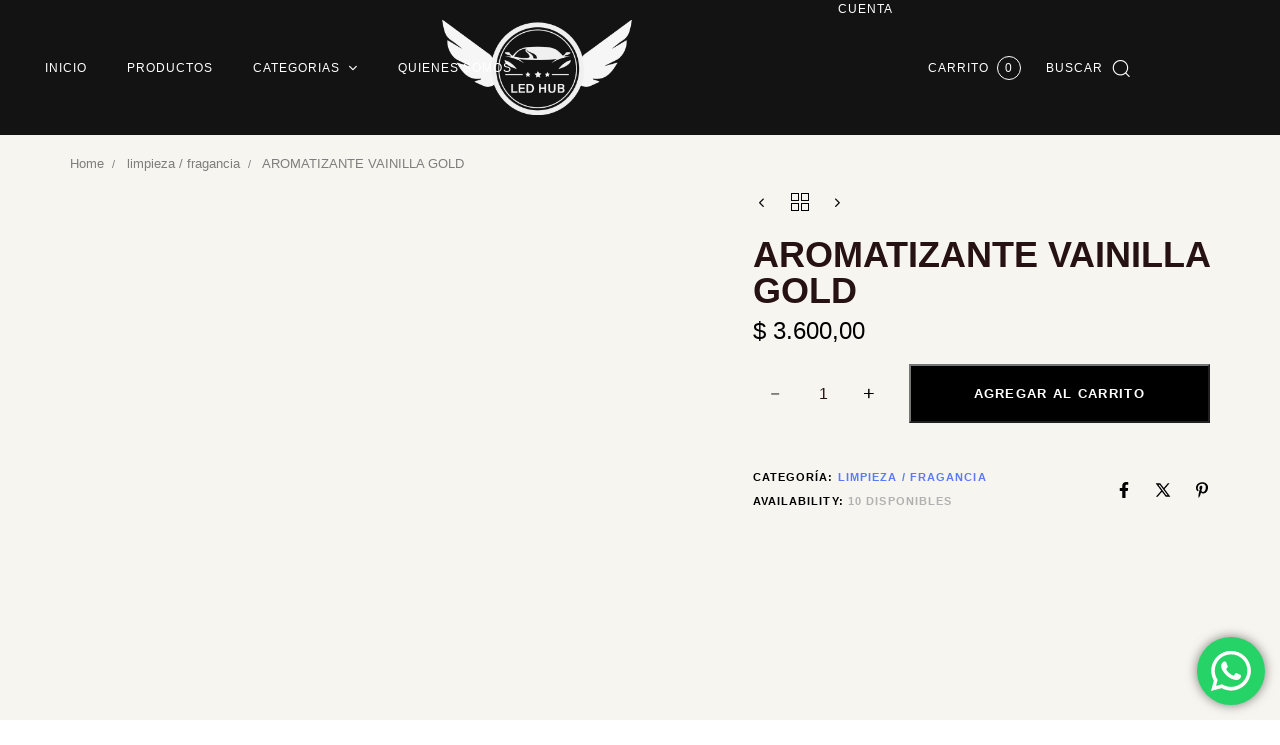

--- FILE ---
content_type: text/html; charset=UTF-8
request_url: https://ledhub.com.ar/producto/aromatizante-vainilla-gold/
body_size: 31034
content:
<!DOCTYPE html>
<html lang="es-AR">
<head >

	<meta charset="UTF-8">
	<meta name="viewport" content="width=device-width, initial-scale=1.0" />
	<meta http-equiv="X-UA-Compatible" content="IE=edge">
	<link rel="profile" href="https://gmpg.org/xfn/11">
	<meta name="mobile-web-app-capable" content="yes">
<meta name="apple-mobile-web-app-capable" content="yes">
<meta name="apple-mobile-web-app-title" content="Led Hub - Accesorios autómovilisticos">
<link rel="pingback" href="https://ledhub.com.ar/xmlrpc.php" />
			<script type="text/javascript">
			var WebFontConfig = WebFontConfig || {};
			WebFontConfig['active'] = function() {
				if ( typeof ( window.jQuery ) !== 'undefined' ) {
					jQuery(window).trigger('liquid_async_fonts_active');
				}
			};
			WebFontConfig['inactive'] = function() {
				if ( typeof ( window.jQuery ) !== 'undefined' ) {
					jQuery(window).trigger('liquid_async_fonts_inactive');
				}
			};
			</script>
			<meta name='robots' content='index, follow, max-image-preview:large, max-snippet:-1, max-video-preview:-1' />
	<style>img:is([sizes="auto" i], [sizes^="auto," i]) { contain-intrinsic-size: 3000px 1500px }</style>
	
	<!-- This site is optimized with the Yoast SEO plugin v23.6 - https://yoast.com/wordpress/plugins/seo/ -->
	<title>AROMATIZANTE VAINILLA GOLD - Led Hub</title>
	<link rel="canonical" href="https://ledhub.com.ar/producto/aromatizante-vainilla-gold/" />
	<meta property="og:locale" content="es_ES" />
	<meta property="og:type" content="article" />
	<meta property="og:title" content="AROMATIZANTE VAINILLA GOLD - Led Hub" />
	<meta property="og:description" content="Aromatizante de auto." />
	<meta property="og:url" content="https://ledhub.com.ar/producto/aromatizante-vainilla-gold/" />
	<meta property="og:site_name" content="Led Hub" />
	<meta property="article:modified_time" content="2025-11-24T18:17:33+00:00" />
	<meta property="og:image" content="https://ledhub.com.ar/wp-content/uploads/2024/09/WhatsApp-Image-2023-11-12-at-11.12.44-AM.jpeg" />
	<meta property="og:image:width" content="1206" />
	<meta property="og:image:height" content="1600" />
	<meta property="og:image:type" content="image/jpeg" />
	<meta name="twitter:card" content="summary_large_image" />
	<meta name="twitter:label1" content="Tiempo de lectura" />
	<meta name="twitter:data1" content="1 minuto" />
	<script type="application/ld+json" class="yoast-schema-graph">{"@context":"https://schema.org","@graph":[{"@type":"WebPage","@id":"https://ledhub.com.ar/producto/aromatizante-vainilla-gold/","url":"https://ledhub.com.ar/producto/aromatizante-vainilla-gold/","name":"AROMATIZANTE VAINILLA GOLD - Led Hub","isPartOf":{"@id":"https://ledhub.com.ar/#website"},"primaryImageOfPage":{"@id":"https://ledhub.com.ar/producto/aromatizante-vainilla-gold/#primaryimage"},"image":{"@id":"https://ledhub.com.ar/producto/aromatizante-vainilla-gold/#primaryimage"},"thumbnailUrl":"https://ledhub.com.ar/wp-content/uploads/2024/09/WhatsApp-Image-2023-11-12-at-11.12.44-AM.jpeg","datePublished":"2024-09-13T23:58:34+00:00","dateModified":"2025-11-24T18:17:33+00:00","breadcrumb":{"@id":"https://ledhub.com.ar/producto/aromatizante-vainilla-gold/#breadcrumb"},"inLanguage":"es-AR","potentialAction":[{"@type":"ReadAction","target":["https://ledhub.com.ar/producto/aromatizante-vainilla-gold/"]}]},{"@type":"ImageObject","inLanguage":"es-AR","@id":"https://ledhub.com.ar/producto/aromatizante-vainilla-gold/#primaryimage","url":"https://ledhub.com.ar/wp-content/uploads/2024/09/WhatsApp-Image-2023-11-12-at-11.12.44-AM.jpeg","contentUrl":"https://ledhub.com.ar/wp-content/uploads/2024/09/WhatsApp-Image-2023-11-12-at-11.12.44-AM.jpeg","width":1206,"height":1600},{"@type":"BreadcrumbList","@id":"https://ledhub.com.ar/producto/aromatizante-vainilla-gold/#breadcrumb","itemListElement":[{"@type":"ListItem","position":1,"name":"Inicio","item":"https://ledhub.com.ar/"},{"@type":"ListItem","position":2,"name":"Tienda","item":"https://ledhub.com.ar/tienda/"},{"@type":"ListItem","position":3,"name":"AROMATIZANTE VAINILLA GOLD"}]},{"@type":"WebSite","@id":"https://ledhub.com.ar/#website","url":"https://ledhub.com.ar/","name":"Led Hub","description":"Accesorios autómovilisticos","potentialAction":[{"@type":"SearchAction","target":{"@type":"EntryPoint","urlTemplate":"https://ledhub.com.ar/?s={search_term_string}"},"query-input":{"@type":"PropertyValueSpecification","valueRequired":true,"valueName":"search_term_string"}}],"inLanguage":"es-AR"}]}</script>
	<!-- / Yoast SEO plugin. -->


<link rel="alternate" type="application/rss+xml" title="Led Hub &raquo; Feed" href="https://ledhub.com.ar/feed/" />
<link rel="alternate" type="application/rss+xml" title="Led Hub &raquo; RSS de los comentarios" href="https://ledhub.com.ar/comments/feed/" />
<link rel="alternate" type="application/rss+xml" title="Led Hub &raquo; AROMATIZANTE VAINILLA GOLD RSS de los comentarios" href="https://ledhub.com.ar/producto/aromatizante-vainilla-gold/feed/" />
<link rel="preload" href="https://ledhub.com.ar/wp-content/themes/hub/assets/vendors/liquid-icon/lqd-essentials/fonts/lqd-essentials.woff2" as="font" type="font/woff2" crossorigin>
<link rel='stylesheet' id='ht_ctc_main_css-css' href='https://ledhub.com.ar/wp-content/plugins/click-to-chat-for-whatsapp/new/inc/assets/css/main.css?ver=4.23' type='text/css' media='all' />
<style id='joinchat-button-style-inline-css' type='text/css'>
.wp-block-joinchat-button{border:none!important;text-align:center}.wp-block-joinchat-button figure{display:table;margin:0 auto;padding:0}.wp-block-joinchat-button figcaption{font:normal normal 400 .6em/2em var(--wp--preset--font-family--system-font,sans-serif);margin:0;padding:0}.wp-block-joinchat-button .joinchat-button__qr{background-color:#fff;border:6px solid #25d366;border-radius:30px;box-sizing:content-box;display:block;height:200px;margin:auto;overflow:hidden;padding:10px;width:200px}.wp-block-joinchat-button .joinchat-button__qr canvas,.wp-block-joinchat-button .joinchat-button__qr img{display:block;margin:auto}.wp-block-joinchat-button .joinchat-button__link{align-items:center;background-color:#25d366;border:6px solid #25d366;border-radius:30px;display:inline-flex;flex-flow:row nowrap;justify-content:center;line-height:1.25em;margin:0 auto;text-decoration:none}.wp-block-joinchat-button .joinchat-button__link:before{background:transparent var(--joinchat-ico) no-repeat center;background-size:100%;content:"";display:block;height:1.5em;margin:-.75em .75em -.75em 0;width:1.5em}.wp-block-joinchat-button figure+.joinchat-button__link{margin-top:10px}@media (orientation:landscape)and (min-height:481px),(orientation:portrait)and (min-width:481px){.wp-block-joinchat-button.joinchat-button--qr-only figure+.joinchat-button__link{display:none}}@media (max-width:480px),(orientation:landscape)and (max-height:480px){.wp-block-joinchat-button figure{display:none}}

</style>
<link rel='stylesheet' id='redux-extendify-styles-css' href='https://ledhub.com.ar/wp-content/plugins/hub-core/extras/redux-framework/redux-core/assets/css/extendify-utilities.css?ver=4.4.12.2' type='text/css' media='all' />
<link rel='stylesheet' id='photoswipe-css' href='https://ledhub.com.ar/wp-content/plugins/woocommerce/assets/css/photoswipe/photoswipe.min.css?ver=10.3.7' type='text/css' media='all' />
<link rel='stylesheet' id='photoswipe-default-skin-css' href='https://ledhub.com.ar/wp-content/plugins/woocommerce/assets/css/photoswipe/default-skin/default-skin.min.css?ver=10.3.7' type='text/css' media='all' />
<link rel='stylesheet' id='woocommerce-layout-css' href='https://ledhub.com.ar/wp-content/plugins/woocommerce/assets/css/woocommerce-layout.css?ver=10.3.7' type='text/css' media='all' />
<link rel='stylesheet' id='woocommerce-smallscreen-css' href='https://ledhub.com.ar/wp-content/plugins/woocommerce/assets/css/woocommerce-smallscreen.css?ver=10.3.7' type='text/css' media='only screen and (max-width: 768px)' />
<link rel='stylesheet' id='woocommerce-general-css' href='https://ledhub.com.ar/wp-content/plugins/woocommerce/assets/css/woocommerce.css?ver=10.3.7' type='text/css' media='all' />
<style id='woocommerce-inline-inline-css' type='text/css'>
.woocommerce form .form-row .required { visibility: visible; }
</style>
<link rel='stylesheet' id='wp-bottom-menu-css' href='https://ledhub.com.ar/wp-content/plugins/wp-bottom-menu/assets/css/style.css?ver=2.2.3' type='text/css' media='all' />
<link rel='stylesheet' id='font-awesome-css' href='https://ledhub.com.ar/wp-content/plugins/elementor/assets/lib/font-awesome/css/font-awesome.min.css?ver=4.7.0' type='text/css' media='all' />
<link rel='stylesheet' id='brands-styles-css' href='https://ledhub.com.ar/wp-content/plugins/woocommerce/assets/css/brands.css?ver=10.3.7' type='text/css' media='all' />
<link rel='stylesheet' id='liquid_wc-css' href='https://ledhub.com.ar/wp-content/themes/hub/liquid/vendors/woocommerce/css/liquid_wc.min.css' type='text/css' media='all' />
<link rel='stylesheet' id='bootstrap-css' href='https://ledhub.com.ar/wp-content/themes/hub/assets/css/vendors/bootstrap/bootstrap-optimize.css' type='text/css' media='all' />
<link rel='stylesheet' id='liquid-base-css' href='https://ledhub.com.ar/wp-content/themes/hub/style.css' type='text/css' media='all' />
<style id='liquid-base-inline-css' type='text/css'>
#lqd-site-content{background-color: #F7F5EF!important;}
</style>
<link rel='stylesheet' id='liquid-base-typography-css' href='https://ledhub.com.ar/wp-content/themes/hub/assets/css/elements/base/typography.css' type='text/css' media='all' />
<link rel='stylesheet' id='theme-shop-css' href='https://ledhub.com.ar/wp-content/themes/hub/assets/css/theme-shop.min.css' type='text/css' media='all' />
<link rel='stylesheet' id='elementor-frontend-css' href='https://ledhub.com.ar/wp-content/plugins/elementor/assets/css/frontend.min.css?ver=3.33.4' type='text/css' media='all' />
<style id='elementor-frontend-inline-css' type='text/css'>
@media (max-width: 1024px){}@media (max-width: 767px){}
</style>
<link rel='stylesheet' id='sps-frontend-css' href='https://ledhub.com.ar/wp-content/plugins/super-product-swatches/assets/css/frontend.css?ver=1.0' type='text/css' media='all' />
<link rel='stylesheet' id='theme-elementor-css' href='https://ledhub.com.ar/wp-content/plugins/hub-elementor-addons/assets/css/theme-elementor.min.css?ver=4.4.1' type='text/css' media='all' />
<script type="text/javascript" src="https://ledhub.com.ar/wp-includes/js/jquery/jquery.min.js?ver=3.7.1" id="jquery-core-js"></script>
<script type="text/javascript" src="https://ledhub.com.ar/wp-includes/js/jquery/jquery-migrate.min.js?ver=3.4.1" id="jquery-migrate-js"></script>
<script type="text/javascript" src="https://ledhub.com.ar/wp-content/plugins/woocommerce/assets/js/jquery-blockui/jquery.blockUI.min.js?ver=2.7.0-wc.10.3.7" id="wc-jquery-blockui-js" defer="defer" data-wp-strategy="defer"></script>
<script type="text/javascript" id="wc-add-to-cart-js-extra">
/* <![CDATA[ */
var wc_add_to_cart_params = {"ajax_url":"\/wp-admin\/admin-ajax.php","wc_ajax_url":"\/?wc-ajax=%%endpoint%%","i18n_view_cart":"Ver carrito","cart_url":"https:\/\/ledhub.com.ar\/carro\/","is_cart":"","cart_redirect_after_add":"no"};
/* ]]> */
</script>
<script type="text/javascript" src="https://ledhub.com.ar/wp-content/plugins/woocommerce/assets/js/frontend/add-to-cart.min.js?ver=10.3.7" id="wc-add-to-cart-js" defer="defer" data-wp-strategy="defer"></script>
<script type="text/javascript" src="https://ledhub.com.ar/wp-content/plugins/woocommerce/assets/js/zoom/jquery.zoom.min.js?ver=1.7.21-wc.10.3.7" id="wc-zoom-js" defer="defer" data-wp-strategy="defer"></script>
<script type="text/javascript" src="https://ledhub.com.ar/wp-content/plugins/woocommerce/assets/js/flexslider/jquery.flexslider.min.js?ver=2.7.2-wc.10.3.7" id="wc-flexslider-js" defer="defer" data-wp-strategy="defer"></script>
<script type="text/javascript" src="https://ledhub.com.ar/wp-content/plugins/woocommerce/assets/js/photoswipe/photoswipe.min.js?ver=4.1.1-wc.10.3.7" id="wc-photoswipe-js" defer="defer" data-wp-strategy="defer"></script>
<script type="text/javascript" src="https://ledhub.com.ar/wp-content/plugins/woocommerce/assets/js/photoswipe/photoswipe-ui-default.min.js?ver=4.1.1-wc.10.3.7" id="wc-photoswipe-ui-default-js" defer="defer" data-wp-strategy="defer"></script>
<script type="text/javascript" id="wc-single-product-js-extra">
/* <![CDATA[ */
var wc_single_product_params = {"i18n_required_rating_text":"Por favor selecciona una puntuaci\u00f3n","i18n_rating_options":["1 de 5 estrellas","2 de 5 estrellas","3 de 5 estrellas","4 de 5 estrellas","5 de 5 estrellas"],"i18n_product_gallery_trigger_text":"View full-screen image gallery","review_rating_required":"yes","flexslider":{"rtl":false,"animation":"slide","smoothHeight":true,"directionNav":false,"controlNav":"thumbnails","slideshow":false,"animationSpeed":500,"animationLoop":false,"allowOneSlide":false},"zoom_enabled":"1","zoom_options":[],"photoswipe_enabled":"1","photoswipe_options":{"shareEl":false,"closeOnScroll":false,"history":false,"hideAnimationDuration":0,"showAnimationDuration":0},"flexslider_enabled":"1"};
/* ]]> */
</script>
<script type="text/javascript" src="https://ledhub.com.ar/wp-content/plugins/woocommerce/assets/js/frontend/single-product.min.js?ver=10.3.7" id="wc-single-product-js" defer="defer" data-wp-strategy="defer"></script>
<script type="text/javascript" src="https://ledhub.com.ar/wp-content/plugins/woocommerce/assets/js/js-cookie/js.cookie.min.js?ver=2.1.4-wc.10.3.7" id="wc-js-cookie-js" defer="defer" data-wp-strategy="defer"></script>
<script type="text/javascript" id="woocommerce-js-extra">
/* <![CDATA[ */
var woocommerce_params = {"ajax_url":"\/wp-admin\/admin-ajax.php","wc_ajax_url":"\/?wc-ajax=%%endpoint%%","i18n_password_show":"Mostrar contrase\u00f1a","i18n_password_hide":"Ocultar contrase\u00f1a"};
/* ]]> */
</script>
<script type="text/javascript" src="https://ledhub.com.ar/wp-content/plugins/woocommerce/assets/js/frontend/woocommerce.min.js?ver=10.3.7" id="woocommerce-js" defer="defer" data-wp-strategy="defer"></script>
<link rel="https://api.w.org/" href="https://ledhub.com.ar/wp-json/" /><link rel="alternate" title="JSON" type="application/json" href="https://ledhub.com.ar/wp-json/wp/v2/product/1296" /><link rel="EditURI" type="application/rsd+xml" title="RSD" href="https://ledhub.com.ar/xmlrpc.php?rsd" />
<meta name="generator" content="WordPress 6.7.4" />
<meta name="generator" content="WooCommerce 10.3.7" />
<link rel='shortlink' href='https://ledhub.com.ar/?p=1296' />
<link rel="alternate" title="oEmbed (JSON)" type="application/json+oembed" href="https://ledhub.com.ar/wp-json/oembed/1.0/embed?url=https%3A%2F%2Fledhub.com.ar%2Fproducto%2Faromatizante-vainilla-gold%2F" />
<link rel="alternate" title="oEmbed (XML)" type="text/xml+oembed" href="https://ledhub.com.ar/wp-json/oembed/1.0/embed?url=https%3A%2F%2Fledhub.com.ar%2Fproducto%2Faromatizante-vainilla-gold%2F&#038;format=xml" />
<meta name="generator" content="Redux 4.4.12.2" />	
					<link rel="shortcut icon" href="https://ledhub.com.ar/wp-content/themes/hub/favicon.png" />
				
			
	<script type="text/javascript">
				window.liquidParams = {
					currentZIndex: 10,
					lazyLoadOffset: 500,
					ccOuterSize: 35,
					ccActiveCircleBg: 1,
					ccActiveCircleBc: 1,
				};
				window.liquidIsElementor = true;
			</script>	<noscript><style>.woocommerce-product-gallery{ opacity: 1 !important; }</style></noscript>
	<meta name="generator" content="Elementor 3.33.4; features: e_font_icon_svg; settings: css_print_method-internal, google_font-enabled, font_display-swap">
			<style>
				.e-con.e-parent:nth-of-type(n+4):not(.e-lazyloaded):not(.e-no-lazyload),
				.e-con.e-parent:nth-of-type(n+4):not(.e-lazyloaded):not(.e-no-lazyload) * {
					background-image: none !important;
				}
				@media screen and (max-height: 1024px) {
					.e-con.e-parent:nth-of-type(n+3):not(.e-lazyloaded):not(.e-no-lazyload),
					.e-con.e-parent:nth-of-type(n+3):not(.e-lazyloaded):not(.e-no-lazyload) * {
						background-image: none !important;
					}
				}
				@media screen and (max-height: 640px) {
					.e-con.e-parent:nth-of-type(n+2):not(.e-lazyloaded):not(.e-no-lazyload),
					.e-con.e-parent:nth-of-type(n+2):not(.e-lazyloaded):not(.e-no-lazyload) * {
						background-image: none !important;
					}
				}
			</style>
			<link rel="icon" href="https://ledhub.com.ar/wp-content/uploads/2022/10/cropped-Logo-azul-y-rojo-32x32.png" sizes="32x32" />
<link rel="icon" href="https://ledhub.com.ar/wp-content/uploads/2022/10/cropped-Logo-azul-y-rojo-192x192.png" sizes="192x192" />
<link rel="apple-touch-icon" href="https://ledhub.com.ar/wp-content/uploads/2022/10/cropped-Logo-azul-y-rojo-180x180.png" />
<meta name="msapplication-TileImage" content="https://ledhub.com.ar/wp-content/uploads/2022/10/cropped-Logo-azul-y-rojo-270x270.png" />
<style id='liquid-stylesheet-inline-css' type='text/css'>body{--lqd-cc-active-bw:1px;}.titlebar-inner h1{}.titlebar-inner p{}.titlebar-inner{padding-top:80px;padding-bottom:80px;}.titlebar{background-color:#f7f5f0;}@media screen and (min-width: 992px){body.has-sidebar #lqd-contents-wrap{padding-top:25px;}}</style>
</head>

<body class="product-template-default single single-product postid-1296 wp-embed-responsive theme-hub woocommerce woocommerce-page woocommerce-no-js lqd-woo-single-layout-3 lqd-woo-single-images-woo-default sidebar-widgets-outline lazyload-enabled elementor-default elementor-kit-13" dir="ltr" itemscope="itemscope" itemtype="http://schema.org/WebPage" data-mobile-nav-breakpoint="1200" data-mobile-nav-style="modern" data-mobile-nav-scheme="dark" data-mobile-nav-trigger-alignment="right" data-mobile-header-scheme="gray" data-mobile-logo-alignment="default" data-overlay-onmobile="false">
	
	
	<div><div class="screen-reader-text">Skip links</div><ul class="liquid-skip-link screen-reader-text"><li><a href="#primary-nav" class="screen-reader-shortcut"> Skip to primary navigation</a></li><li><a href="#lqd-site-content" class="screen-reader-shortcut"> Skip to content</a></li></ul></div>

	<div id="wrap">

		<div class="lqd-sticky-placeholder d-none"></div><header class="header site-header main-header    is-not-stuck lqd-smart-sticky-header" data-sticky-header="true" data-sticky-values-measured="false" data-sticky-options="{&quot;disableOnMobile&quot;:true,&quot;smartSticky&quot;:true}" id="header" itemscope="itemscope" itemtype="http://schema.org/WPHeader">
    
    <style id="elementor-post-73">.elementor-73 .elementor-element.elementor-element-dbe4ca4{--display:flex;--flex-direction:row;--container-widget-width:calc( ( 1 - var( --container-widget-flex-grow ) ) * 100% );--container-widget-height:100%;--container-widget-flex-grow:1;--container-widget-align-self:stretch;--flex-wrap-mobile:wrap;--align-items:center;--padding-top:0px;--padding-bottom:0px;--padding-left:45px;--padding-right:45px;}.elementor-73 .elementor-element.elementor-element-dbe4ca4:not(.elementor-motion-effects-element-type-background), .elementor-73 .elementor-element.elementor-element-dbe4ca4 > .elementor-motion-effects-container > .elementor-motion-effects-layer{background-color:#131313;}.elementor-73 .elementor-element.elementor-element-9e3cc14{--display:flex;--flex-direction:row;--container-widget-width:initial;--container-widget-height:100%;--container-widget-flex-grow:1;--container-widget-align-self:stretch;--flex-wrap-mobile:wrap;}.elementor-73 .elementor-element.elementor-element-3343de8 .main-nav > li > a{font-size:12px;font-weight:500;text-transform:uppercase;letter-spacing:1px;}.elementor-73 .elementor-element.elementor-element-3343de8{--lqd-menu-items-top-padding:25px;--lqd-menu-items-right-padding:40px;--lqd-menu-items-bottom-padding:25px;--lqd-menu-items-left-padding:0px;}.is-stuck .elementor-73 .elementor-element.elementor-element-3343de8{--lqd-menu-items-top-padding:25px;--lqd-menu-items-right-padding:40px;--lqd-menu-items-bottom-padding:25px;--lqd-menu-items-left-padding:0px;}.elementor-73 .elementor-element.elementor-element-3343de8 .main-nav > li > a, .navbar-fullscreen .elementor-73 .elementor-element.elementor-element-3343de8 .main-nav > li > a{color:#FFFFFF;}.elementor-73 .elementor-element.elementor-element-3343de8 .main-nav > li:hover > a, .elementor-73 .elementor-element.elementor-element-3343de8 .main-nav > li.is-active > a, .navbar-fullscreen .elementor-73 .elementor-element.elementor-element-3343de8 .main-nav > li > a:hover{color:#0201017D;}.elementor-73 .elementor-element.elementor-element-2e15f73{--display:flex;--flex-direction:row;--container-widget-width:initial;--container-widget-height:100%;--container-widget-flex-grow:1;--container-widget-align-self:stretch;--flex-wrap-mobile:wrap;--justify-content:center;}.elementor-73 .elementor-element.elementor-element-06abe65 .module-logo{padding-top:20px;padding-inline-end:0px;padding-bottom:20px;padding-inline-start:0px;}.is-stuck .elementor-73 .elementor-element.elementor-element-06abe65 .module-logo{padding-top:20px;padding-inline-end:0px;padding-bottom:20px;padding-inline-start:0px;}.elementor-73 .elementor-element.elementor-element-34b92aa{--display:flex;--flex-direction:row;--container-widget-width:initial;--container-widget-height:100%;--container-widget-flex-grow:1;--container-widget-align-self:stretch;--flex-wrap-mobile:wrap;--justify-content:flex-end;}.elementor-73 .elementor-element.elementor-element-e768650 > .elementor-widget-container{margin:0px 35px 0px 0px;}.elementor-73 .elementor-element.elementor-element-e768650 .lqd-custom-menu > .reset-ul > li:not(:last-child), .elementor-73 .elementor-element.elementor-element-e768650 .lqd-custom-menu-btn-wrap{margin-bottom:0px;}.elementor-73 .elementor-element.elementor-element-e768650 .lqd-custom-menu > .reset-ul > li:not(:last-child){margin-inline-end:40px;}.elementor-73 .elementor-element.elementor-element-e768650 .lqd-custom-menu-btn-wrap{margin-inline-start:40px;}.elementor-73 .elementor-element.elementor-element-e768650 .reset-ul > li > a{font-size:12px;font-weight:500;text-transform:uppercase;letter-spacing:1px;}.elementor-73 .elementor-element.elementor-element-e768650 .lqd-fancy-menu > .reset-ul > li > a{color:#FFFFFF;}.elementor-73 .elementor-element.elementor-element-e768650 .lqd-fancy-menu > .reset-ul > li > a:hover, .elementor-73 .elementor-element.elementor-element-e768650 .lqd-fancy-menu li.is-active > a{color:#00000080;}.elementor-73 .elementor-element.elementor-element-ec874fa > .elementor-widget-container{margin:0px 25px 0px 0px;}.elementor-73 .elementor-element.elementor-element-ec874fa .ld-module-cart .ld-module-trigger-txt, .elementor-73 .elementor-element.elementor-element-ec874fa .ld-module-cart .ld-module-trigger .ld-module-trigger-count{font-size:12px;font-weight:500;text-transform:uppercase;letter-spacing:1px;}.elementor-73 .elementor-element.elementor-element-ec874fa .ld-module-cart .ld-module-trigger{color:#FFFFFF;}.elementor-73 .elementor-element.elementor-element-ec874fa .ld-module-cart .ld-module-trigger svg{fill:#FFFFFF;}.elementor-73 .elementor-element.elementor-element-9a303da .ld-module-search .ld-module-trigger-icon i{font-size:18px;}.elementor-73 .elementor-element.elementor-element-9a303da .ld-module-trigger-txt{font-size:12px;font-weight:500;text-transform:uppercase;letter-spacing:1px;}.elementor-73 .elementor-element.elementor-element-9a303da .ld-module-search .ld-module-trigger{color:#FFFFFF;}</style>		<div data-elementor-type="wp-post" data-elementor-id="73" class="elementor elementor-73" data-elementor-post-type="liquid-header">
				<div class="elementor-element elementor-element-dbe4ca4 e-con-full elementor-hidden-tablet elementor-hidden-mobile e-flex e-con e-parent" data-id="dbe4ca4" data-element_type="container" data-settings="{&quot;background_background&quot;:&quot;classic&quot;}">
		<div class="elementor-element elementor-element-9e3cc14 e-con-full e-flex e-con e-child" data-id="9e3cc14" data-element_type="container">
				<div class="elementor-element elementor-element-3343de8 elementor-widget elementor-widget-ld_header_menu" data-id="3343de8" data-element_type="widget" data-widget_type="ld_header_menu.default">
				<div class="elementor-widget-container">
							<div class="module-primary-nav d-flex">
			<div class="collapse navbar-collapse d-inline-flex p-0 lqd-submenu-default-style  lqd-magnetic-items" id="main-header-collapse" aria-expanded="false" role="navigation">
			<ul id="primary-nav" class="main-nav d-flex reset-ul inline-ul lqd-menu-counter-right lqd-menu-items-inline main-nav-hover-default" itemtype="http://schema.org/SiteNavigationElement" itemscope="itemscope" data-submenu-options='{"toggleType":"fade","handler":"mouse-in-out"}' ><li id="menu-item-776" class="menu-item menu-item-type-post_type menu-item-object-page menu-item-home menu-item-776"><a href="https://ledhub.com.ar/">Inicio</a></li>
<li id="menu-item-1929" class="menu-item menu-item-type-post_type menu-item-object-page current_page_parent menu-item-1929"><a href="https://ledhub.com.ar/tienda/">Productos</a></li>
<li id="menu-item-635" class="menu-item menu-item-type-custom menu-item-object-custom menu-item-has-children menu-item-635"><a>Categorias<span class="submenu-expander pos-abs"><svg xmlns="http://www.w3.org/2000/svg" width="21" height="32" viewBox="0 0 21 32" style="width: 1em; height: 1em;"><path fill="currentColor" d="M10.5 18.375l7.938-7.938c.562-.562 1.562-.562 2.125 0s.562 1.563 0 2.126l-9 9c-.563.562-1.5.625-2.063.062L.437 12.562C.126 12.25 0 11.876 0 11.5s.125-.75.438-1.063c.562-.562 1.562-.562 2.124 0z"></path></svg></span><span class="link-icon d-inline-flex hide-if-empty right-icon"><i class="lqd-icn-ess icon-ion-ios-arrow-down"></i></span></a>
<ul class="nav-item-children">
	<li id="menu-item-1956" class="menu-item menu-item-type-custom menu-item-object-custom menu-item-1956"><a href="https://ledhub.com.ar/categoria-producto/nautica/">Náutica</a></li>
	<li id="menu-item-1957" class="menu-item menu-item-type-custom menu-item-object-custom menu-item-1957"><a href="https://ledhub.com.ar/categoria-producto/iluminacion/">Iluminación</a></li>
	<li id="menu-item-1997" class="menu-item menu-item-type-custom menu-item-object-custom menu-item-1997"><a href="https://ledhub.com.ar/categoria-producto/accesorios/seguridad/">Seguridad</a></li>
	<li id="menu-item-1998" class="menu-item menu-item-type-custom menu-item-object-custom menu-item-1998"><a href="https://ledhub.com.ar/categoria-producto/limpieza-fragancia/">Limpieza</a></li>
	<li id="menu-item-1999" class="menu-item menu-item-type-custom menu-item-object-custom menu-item-1999"><a href="https://ledhub.com.ar/categoria-producto/accesorios/">Accesorios</a></li>
</ul>
</li>
<li id="menu-item-1954" class="menu-item menu-item-type-post_type menu-item-object-page menu-item-1954"><a href="https://ledhub.com.ar/nosotros/">Quienes Somos</a></li>
</ul>			</div>
		</div>
						</div>
				</div>
				</div>
		<div class="elementor-element elementor-element-2e15f73 e-con-full e-flex e-con e-child" data-id="2e15f73" data-element_type="container">
				<div class="elementor-element elementor-element-06abe65 elementor-widget elementor-widget-ld_header_image" data-id="06abe65" data-element_type="widget" data-widget_type="ld_header_image.default">
				<div class="elementor-widget-container">
							
		<div class="module-logo d-flex   navbar-brand-plain" id="size-logo" itemscope="itemscope" itemtype="https://schema.org/Brand">
			<a class="navbar-brand d-flex p-0 pos-rel" href="https://ledhub.com.ar/" rel="home" itemprop="url"><span class="navbar-brand-inner post-rel">    <img class="logo-default" src="https://ledhub.com.ar/wp-content/uploads/2022/10/Logo-blan-co.png.webp" alt="Led Hub" itemprop="url"  /></span></a>		</div>

						</div>
				</div>
				</div>
		<div class="elementor-element elementor-element-34b92aa e-con-full e-flex e-con e-child" data-id="34b92aa" data-element_type="container">
				<div class="elementor-element elementor-element-e768650 elementor-widget elementor-widget-ld_custom_menu" data-id="e768650" data-element_type="widget" data-widget_type="ld_custom_menu.default">
				<div class="elementor-widget-container">
					
			<div				class="lqd-fancy-menu lqd-custom-menu pos-rel lqd-menu-td-none"
							>
			
							<ul class="reset-ul inline-ul" id="lqd-custom-menu-e768650" >
				
						<li>
							<a  href="/mi-cuenta/" target="_self" >

																	<span class="link-icon d-inline-flex hide-if-empty left-icon icon-next-to-label"></span>
								
																	Cuenta																							</a>
													</li>

										</ul>
									</div>
						</div>
				</div>
				<div class="elementor-element elementor-element-ec874fa elementor-widget elementor-widget-ld_header_cart" data-id="ec874fa" data-element_type="widget" data-widget_type="ld_header_cart.default">
				<div class="elementor-widget-container">
							<div class="d-flex lqd-show-on-mobile ld-module-to-right">

		
<div class="ld-module-cart ld-module-cart-offcanvas d-flex align-items-center">

	<span class="ld-module-trigger collapsed qd-module-trigger-txt-left lqd-module-hide-icon lqd-module-icon-plain lqd-module-badge-outline" data-ld-toggle="true" data-toggle="collapse" data-target="#cart-697443554eb92" data-ld-toggle="true" data-bs-toggle="collapse" data-bs-target="#cart-697443554eb92" aria-controls="cart-697443554eb92" aria-expanded="false">
				<span class="ld-module-trigger-txt">Carrito</span>
					<span class="ld-module-trigger-count ld-module-trigger-count-sup header-cart-fragments">0</span>			</span>

	<div class="ld-module-dropdown ld-module-cart-offcanvas-dropdown collapse d-block pos-abs will-change-transform" id="cart-697443554eb92" aria-expanded="false">
		<div class="ld-cart-contents h-vh-100">

			
			
			<div class="header-quickcart d-flex flex-wrap">
				<span class="item-count" style="display:none;">0</span>
<div class="ld-cart-head d-flex align-items-center w-100 h2">
	Cart <span class="ld-module-trigger-count d-flex align-items-centeer justify-content-center">0</span>
</div>

<div class="ld-cart-products woocommerce-mini-cart-item w-100 pos-rel">

		
	
		<div class="empty w-100 text-center"><h3>No products in the cart.</h3></div>
	
		
</div>

			</div>

			
			Free shipping for all orders.
		</div>
	</div>

</div>		</div>
						</div>
				</div>
				<div class="elementor-element elementor-element-9a303da elementor-widget elementor-widget-ld_header_search" data-id="9a303da" data-element_type="widget" data-widget_type="ld_header_search.default">
				<div class="elementor-widget-container">
							
			<div class="d-flex lqd-show-on-mobile">
				<div class="ld-module-search lqd-module-search-slide-top d-flex align-items-center " data-module-style='lqd-search-style-slide-top'>

	
	<span class="ld-module-trigger collapsed lqd-module-trigger-txt-left lqd-module-show-icon lqd-module-icon-plain" role="button" data-ld-toggle="true" data-toggle="collapse" data-bs-toggle="collapse" data-target="#search-697443554f297" data-bs-target="#search-697443554f297" aria-controls="search-697443554f297" aria-expanded="false" aria-label="Search">
		<span class="ld-module-trigger-txt">
			Buscar		</span>
					<span class="ld-module-trigger-icon">
				<i class="lqd-icn-ess icon-ld-search"></i>
			</span>
			</span>

	<div class="ld-module-dropdown collapse d-flex w-100 flex-column pos-fix overflow-hidden backface-hidden" id="search-697443554f297">

		<div class="ld-search-form-container d-flex flex-column justify-content-center h-100 mx-auto backface-hidden">
			<form role="search" method="get" action="https://ledhub.com.ar/" class="ld-search-form w-100">
				<label class="screen-reader-text" for="s">Search</label>
				<input class="w-100" type="search" placeholder="Search" value="" name="s">
				<span role="button" class="input-icon d-inline-flex align-items-center justify-content-center pos-abs" data-ld-toggle="true" data-toggle="collapse" data-bs-toggle="collapse" data-target="#search-697443554f297" data-bs-target="#search-697443554f297" aria-controls="search-697443554f297" aria-expanded="false" aria-label="Close">
					<i class="lqd-icn-ess icon-ld-search"></i>
				</span>
				<input type="hidden" name="post_type" value="product" />
			</form>
							<p class="lqd-module-search-info">Type and hit enter</p>
					</div>

	</div>

</div>			</div>
						</div>
				</div>
				</div>
				</div>
				</div>
		<div class="lqd-mobile-sec pos-rel">
		<div class="lqd-mobile-sec-inner navbar-header d-flex align-items-stretch w-100">
			<div class="lqd-mobile-modules-container empty"></div>
			<button
			type="button"
			class="navbar-toggle collapsed nav-trigger style-mobile d-flex pos-rel align-items-center justify-content-center"
			data-ld-toggle="true"
			data-toggle="collapse"
			data-bs-toggle="collapse"
			data-target="#lqd-mobile-sec-nav"
			data-bs-target="#lqd-mobile-sec-nav"
			aria-expanded="false"
			data-toggle-options='{ "changeClassnames": {"html": "mobile-nav-activated"} }'>
				<span class="sr-only">Toggle navigation</span>
				<span class="bars d-inline-block pos-rel z-index-1">
					<span class="bars-inner d-flex flex-column w-100 h-100">
						<span class="bar d-inline-block"></span>
						<span class="bar d-inline-block"></span>
						<span class="bar d-inline-block"></span>
					</span>
				</span>
			</button>

			<a class="navbar-brand d-flex pos-rel" href="https://ledhub.com.ar/">
				<span class="navbar-brand-inner">
					<img class="logo-default" src="https://ledhub.com.ar/wp-content/uploads/2022/10/Logo-blan-co.png.webp" alt="Led Hub"  />
				</span>
			</a>

		</div>

		<div class="lqd-mobile-sec-nav w-100 pos-abs z-index-10">

			<div class="mobile-navbar-collapse navbar-collapse collapse w-100" id="lqd-mobile-sec-nav" aria-expanded="false" role="navigation"><ul id="mobile-primary-nav" class="reset-ul lqd-mobile-main-nav main-nav nav"><li class="page_item page-item-8"><a href="https://ledhub.com.ar/carro/">Carrito</a></li><li class="page_item page-item-633"><a href="https://ledhub.com.ar/finalizar-la-compra/">Finalizar la compra</a></li><li class="page_item page-item-7 current_page_parent1"><a href="https://ledhub.com.ar/">Homepage</a></li><li class="page_item page-item-10"><a href="https://ledhub.com.ar/mi-cuenta/">Mi cuenta</a></li><li class="page_item page-item-3"><a href="https://ledhub.com.ar/politica-privacidad/">Política de privacidad</a></li><li class="page_item page-item-1913"><a href="https://ledhub.com.ar/nosotros/">Quienes Somos</a></li><li class="page_item page-item-631"><a href="https://ledhub.com.ar/shop/">Shop</a></li><li class="page_item page-item-7 current_page_parent"><a href="https://ledhub.com.ar/tienda/">Tienda</a></li><li class="page_item page-item-7 current_page_parent74"><a href="https://ledhub.com.ar/wishlist/">Wishlist</a></li></ul></div>

		</div>

	</div>
</header>
		<main class="content" id="lqd-site-content">

			
			<div class="container" id="lqd-contents-wrap">

			
	
					
			<div class="woocommerce-notices-wrapper"></div><div class="ld-shop-topbar pos-rel fullwidth"><div class="container"><div class="row"><div class="col-md-6 lqd-shop-topbar-breadcrumb"><nav class="woocommerce-breadcrumb mb-4 mb-md-0"><ul class="breadcrumb reset-ul inline-nav inline-ul"><li><a href="https://ledhub.com.ar">Home</a></li><li><a href="https://ledhub.com.ar/categoria-producto/limpieza-fragancia/">limpieza / fragancia</a></li><li>AROMATIZANTE VAINILLA GOLD</li></ul></nav></div></div></div></div><div class="woocommerce-message lqd-woo-added-msg" style="display:none;">
	<span class="lqd-woo-msg-adding">
		Adding product to the cart!	</span>
	<span class="lqd-woo-msg-added">
		Added to the cart!	</span>
</div>
<div id="product-1296" class="ld-product product type-product post-1296 status-publish first instock product_cat-limpieza-fragancia has-post-thumbnail taxable shipping-taxable purchasable product-type-simple">
	
	<div class="row">
		<div class="col-lg-7 col-sm-6 col-xs-12 lqd-woo-single-images">
		<div class="ld-product-images">
	<div class="woocommerce-product-gallery woocommerce-product-gallery--with-images woocommerce-product-gallery--columns-4 images" data-columns="4" style="opacity: 0; transition: opacity .25s ease-in-out;">
		<figure class="woocommerce-product-gallery__wrapper">
			<div data-thumb="https://ledhub.com.ar/wp-content/uploads/2024/09/WhatsApp-Image-2023-11-12-at-11.12.44-AM-150x150.jpeg.webp" data-thumb-alt="AROMATIZANTE VAINILLA GOLD" data-thumb-srcset="https://ledhub.com.ar/wp-content/uploads/2024/09/WhatsApp-Image-2023-11-12-at-11.12.44-AM-150x150.jpeg.webp 150w, https://ledhub.com.ar/wp-content/uploads/2024/09/WhatsApp-Image-2023-11-12-at-11.12.44-AM-300x300.jpeg.webp 300w"  data-thumb-sizes="(max-width: 100px) 100vw, 100px" class="woocommerce-product-gallery__image"><a href="https://ledhub.com.ar/wp-content/uploads/2024/09/WhatsApp-Image-2023-11-12-at-11.12.44-AM.jpeg"><img width="600" height="796" src="https://ledhub.com.ar/wp-content/uploads/2024/09/WhatsApp-Image-2023-11-12-at-11.12.44-AM-600x796.jpeg" class="wp-post-image" alt="AROMATIZANTE VAINILLA GOLD" data-caption="" data-src="https://ledhub.com.ar/wp-content/uploads/2024/09/WhatsApp-Image-2023-11-12-at-11.12.44-AM.jpeg.webp" data-large_image="https://ledhub.com.ar/wp-content/uploads/2024/09/WhatsApp-Image-2023-11-12-at-11.12.44-AM.jpeg" data-large_image_width="1206" data-large_image_height="1600" decoding="async" srcset="https://ledhub.com.ar/wp-content/uploads/2024/09/WhatsApp-Image-2023-11-12-at-11.12.44-AM-600x796.jpeg 600w, https://ledhub.com.ar/wp-content/uploads/2024/09/WhatsApp-Image-2023-11-12-at-11.12.44-AM-226x300.jpeg.webp 226w, https://ledhub.com.ar/wp-content/uploads/2024/09/WhatsApp-Image-2023-11-12-at-11.12.44-AM-772x1024.jpeg.webp 772w, https://ledhub.com.ar/wp-content/uploads/2024/09/WhatsApp-Image-2023-11-12-at-11.12.44-AM.jpeg.webp 1206w" sizes="(max-width: 600px) 100vw, 600px" itemprop="image" /></a></div>		</figure>
	</div>
</div>		</div>
		<div class="col-lg-5 col-sm-6 col-xs-12 lqd-woo-single-summary">
			
						
			<div class="summary entry-summary">				
				<div class="lqd-woo-summary-top d-md-flex align-items-md-center justify-content-md-between">
					<div class="lqd-woo-pagination">
				<a href="https://ledhub.com.ar/producto/aromatizante-bubble-gum/" rel="prev"><span><i class="lqd-icn-ess icon-ion-ios-arrow-back"></i></span></a>
				<a href="https://ledhub.com.ar/tienda/" class="lqd-woo-pagination-all">
					<svg xmlns="http://www.w3.org/2000/svg" width="18" height="18" viewBox="0 0 18 18" fill="none" stroke="#000">
						<rect width="7" height="7" x=".5" y=".5"/>
						<rect width="7" height="7" x="10.5" y=".5"/>
						<rect width="7" height="7" x=".5" y="10.5"/>
						<rect width="7" height="7" x="10.5" y="10.5"/>
					</svg>
				</a>
				<a href="https://ledhub.com.ar/producto/ntp-toxic-shine-250/" rel="next"><span><i class="lqd-icn-ess icon-ion-ios-arrow-forward"></i></span></a>
			</div>				</div>
				<div class="lqd-woo-summary-info d-md-flex flex-wrap align-items-md-center justify-content-md-between">
				<h1 itemprop="name" class="product_title entry-title">AROMATIZANTE VAINILLA GOLD</h1><p class="price"><span class="woocommerce-Price-amount amount"><bdi><span class="woocommerce-Price-currencySymbol">&#36;</span>&nbsp;3.600,00</bdi></span></p>
				</div>
				
		
	<form class="cart" action="https://ledhub.com.ar/producto/aromatizante-vainilla-gold/" method="post" enctype='multipart/form-data'>

		<div class="quantity">
		<label class="screen-reader-text" for="quantity_6974435553890">AROMATIZANTE VAINILLA GOLD quantity</label>
	<input
		type="number"
				id="quantity_6974435553890"
		class="input-text qty text"
		name="quantity"
		value="1"
		aria-label="Product quantity"
		size="4"
		min="1"
		max="10"
					step="1"
			placeholder=""
			inputmode="numeric"
			autocomplete="off"
			/>
	</div>
		
		<button type="submit" name="add-to-cart" value="1296" class="single_add_to_cart_button button btn btn-sm font-weight-bold text-uppercase ltr-sp-15 "><span>Agregar al carrito</span></button>

				
	</form>

	
				<div class="lqd-woo-summary-after-cart">
									</div>

				<div class="lqd-woo-summary-foot">
					<div class="product_meta product-meta">

	
	
	<span class="posted_in">Categoría: <a href="https://ledhub.com.ar/categoria-producto/limpieza-fragancia/" rel="tag">limpieza / fragancia</a></span>
	
	
	
<span class="availability_status">
	Availability:  <span class="availability stock in-stock">10 disponibles</span>
</span></div><ul class="social-icon scheme-dark reset-ul inline-ul">
	<li class="me-3"><a rel="nofollow" href="https://www.facebook.com/sharer/sharer.php?u=https%3A%2F%2Fledhub.com.ar%2Fproducto%2Faromatizante-vainilla-gold%2F&#038;t=AROMATIZANTE+VAINILLA+GOLD"><svg xmlns="http://www.w3.org/2000/svg" viewBox="0 0 320 512" style="width: 1em; height: 1em;"><path fill="currentColor" d="M279.14 288l14.22-92.66h-88.91v-60.13c0-25.35 12.42-50.06 52.24-50.06h40.42V6.26S260.43 0 225.36 0c-73.22 0-121.08 44.38-121.08 124.72v70.62H22.89V288h81.39v224h100.17V288z"/></svg></a></li>
	<li class="me-3"><a rel="nofollow" href="https://twitter.com/intent/tweet?text=AROMATIZANTE+VAINILLA+GOLD&#038;url=https%3A%2F%2Fledhub.com.ar%2Fproducto%2Faromatizante-vainilla-gold%2F"><svg xmlns="http://www.w3.org/2000/svg" viewBox="0 0 24 24" style="width: 1em; height: 1em;"><path d="M8 2H1L9.26086 13.0145L1.44995 21.9999H4.09998L10.4883 14.651L16 22H23L14.3917 10.5223L21.8001 2H19.1501L13.1643 8.88578L8 2ZM17 20L5 4H7L19 20H17Z"></path></svg></a></li>
	<li><a rel="nofollow" href="https://pinterest.com/pin/create/button/?url=https%3A%2F%2Fledhub.com.ar%2Fproducto%2Faromatizante-vainilla-gold%2F&#038;media=https://ledhub.com.ar/wp-content/uploads/2024/09/WhatsApp-Image-2023-11-12-at-11.12.44-AM.jpeg&#038;description=AROMATIZANTE+VAINILLA+GOLD"><svg xmlns="http://www.w3.org/2000/svg" viewBox="0 0 384 512" style="width: 1em; height: 1em;"><path fill="currentColor" d="M204 6.5C101.4 6.5 0 74.9 0 185.6 0 256 39.6 296 63.6 296c9.9 0 15.6-27.6 15.6-35.4 0-9.3-23.7-29.1-23.7-67.8 0-80.4 61.2-137.4 140.4-137.4 68.1 0 118.5 38.7 118.5 109.8 0 53.1-21.3 152.7-90.3 152.7-24.9 0-46.2-18-46.2-43.8 0-37.8 26.4-74.4 26.4-113.4 0-66.2-93.9-54.2-93.9 25.8 0 16.8 2.1 35.4 9.6 50.7-13.8 59.4-42 147.9-42 209.1 0 18.9 2.7 37.5 4.5 56.4 3.4 3.8 1.7 3.4 6.9 1.5 50.4-69 48.6-82.5 71.4-172.8 12.3 23.4 44.1 36 69.3 36 106.2 0 153.9-103.5 153.9-196.8C384 71.3 298.2 6.5 204 6.5z"/></svg></a></li>
</ul>
				</div>
			
			</div>
			
						
		</div>
	</div>
	
	<div class="woocommerce-tabs wc-tabs-wrapper">

		<ul class="tabs wc-tabs" role="tablist">
							<li class="description_tab" id="tab-title-description" role="tab" aria-controls="tab-description">
					<a href="#tab-description">Descripción</a>
				</li>
							<li class="additional_information_tab" id="tab-title-additional_information" role="tab" aria-controls="tab-additional_information">
					<a href="#tab-additional_information">Información adicional</a>
				</li>
							<li class="reviews_tab" id="tab-title-reviews" role="tab" aria-controls="tab-reviews">
					<a href="#tab-reviews">Valoraciones (0)</a>
				</li>
					</ul>
					<div class="woocommerce-Tabs-panel woocommerce-Tabs-panel--description panel entry-content wc-tab" id="tab-description" role="tabpanel" aria-labelledby="tab-title-description">
				
  <h2>Description</h2>

<table width="747">
<tbody>
<tr>
<td colspan="9" rowspan="2" width="747">Aromatizante de auto.</td>
</tr>
</tbody>
</table>
			</div>
					<div class="woocommerce-Tabs-panel woocommerce-Tabs-panel--additional_information panel entry-content wc-tab" id="tab-additional_information" role="tabpanel" aria-labelledby="tab-title-additional_information">
				
	<h2>Additional information</h2>

<table class="woocommerce-product-attributes shop_attributes" aria-label="Product Details">
			<tr class="woocommerce-product-attributes-item woocommerce-product-attributes-item--weight">
			<th class="woocommerce-product-attributes-item__label" scope="row">Peso</th>
			<td class="woocommerce-product-attributes-item__value">0,009 kg</td>
		</tr>
			<tr class="woocommerce-product-attributes-item woocommerce-product-attributes-item--dimensions">
			<th class="woocommerce-product-attributes-item__label" scope="row">Dimensiones</th>
			<td class="woocommerce-product-attributes-item__value">1 &times; 8 &times; 18 cm</td>
		</tr>
	</table>
			</div>
					<div class="woocommerce-Tabs-panel woocommerce-Tabs-panel--reviews panel entry-content wc-tab" id="tab-reviews" role="tabpanel" aria-labelledby="tab-title-reviews">
				<div id="reviews" class="woocommerce-Reviews">
	<div id="comments">
		<h2 class="woocommerce-Reviews-title">
			Reviews		</h2>

		
			<p class="woocommerce-noreviews">There are no reviews yet.</p>

			</div>

	
		<p class="woocommerce-verification-required">Only logged in customers who have purchased this product may leave a review.</p>

	
	<div class="clear"></div>
</div>
			</div>
		</div>
<section class="related products">
	
			<h2 class="text-center">Related Products</h2>
		
	<ul class="products columns-4 " >

		
			

<li class="product type-product post-813 status-publish first instock product_cat-limpieza-fragancia has-post-thumbnail taxable shipping-taxable purchasable product-type-simple">
	<div class="ld-sp ld-sp-def ">
		<figure class="ld-sp-img pos-rel">
		<a href="https://ledhub.com.ar/producto/toxic-all-clean/" class="woocommerce-LoopProduct-link woocommerce-loop-product__link"><img width="300" height="300" src="data:image/svg+xml;charset=utf-8,%3Csvg xmlns%3D&#039;http%3A%2F%2Fwww.w3.org%2F2000%2Fsvg&#039; viewBox%3D&#039;0 0 300 300&#039;%2F%3E" class="attachment-woocommerce_thumbnail size-woocommerce_thumbnail ld-lazyload" alt="TOXIC ALL CLEAN" decoding="async" itemprop="image" data-src="https://ledhub.com.ar/wp-content/uploads/2024/09/BackgroundEraser_20230513_182324438_041403-300x300.jpg.webp" data-srcset="https://ledhub.com.ar/wp-content/uploads/2024/09/BackgroundEraser_20230513_182324438_041403-300x300.jpg.webp 300w, https://ledhub.com.ar/wp-content/uploads/2024/09/BackgroundEraser_20230513_182324438_041403-150x150.jpg.webp 150w" data-sizes="(max-width: 300px) 100vw, 300px" data-aspect="1" /></a><a href="/producto/aromatizante-vainilla-gold/?add-to-cart=813" data-quantity="1" class="ld-sp-btn ld-sp-add-to-cart button product_type_simple add_to_cart_button ajax_add_to_cart" data-product_id="813" data-product_sku="" aria-label="Add to cart: &ldquo;TOXIC ALL CLEAN&rdquo;" rel="nofollow" data-success_message="&ldquo;TOXIC ALL CLEAN&rdquo; se agregó al carrito" data-product_name="TOXIC ALL CLEAN" role="button"><svg class="icon-ld-cart lqd-mobile-add-to-cart-icn" xmlns="http://www.w3.org/2000/svg" width="32" height="30" viewBox="0 0 32 30" style="width: 1em; height: 1em;"><path fill="currentColor" d="M.884.954c-.435.553-.328 1.19.25 1.488.272.141.878.183 2.641.183h2.287l1.67 7.657c.917 4.21 1.778 7.909 1.912 8.218.296.683.854 1.284 1.606 1.73l.563.333h15.125l.527-.283c.703-.375 1.39-1.079 1.667-1.706.231-.525 2.368-10.476 2.368-11.028 0-.17-.138-.445-.307-.614l-.307-.307H19.952c-10.306 0-10.939-.013-11.002-.219-.037-.12-.318-1.37-.624-2.778-.452-2.078-.608-2.602-.83-2.782C7.25.648 6.906.625 4.183.625h-3.04l-.259.33M29.25 8.733c0 .492-1.89 8.957-2.056 9.211-.443.676-.49.68-7.846.68-6.505 0-6.802-.011-7.185-.245-.22-.133-.487-.376-.594-.54-.106-.162-.634-2.303-1.172-4.755l-.978-4.46h9.915c5.553 0 9.916.048 9.916.109M12.156 25.118c-1.06.263-1.802 1.153-1.882 2.256-.07.971.13 1.506.792 2.116l.553.51h1.186c1.16 0 1.197-.01 1.648-.405 1.374-1.207 1.136-3.45-.455-4.282-.424-.221-1.345-.32-1.842-.196m12.74 0c-.594.15-1.288.745-1.615 1.386-.537 1.052-.261 2.333.669 3.1.461.38.53.397 1.59.397 1.272 0 1.65-.156 2.162-.895.62-.895.651-1.845.093-2.82-.525-.92-1.818-1.44-2.899-1.167M13.18 27.196a.716.716 0 0 1 .196.429c0 .248-.312.625-.517.625a.618.618 0 0 1-.608-.623c0-.553.55-.808.929-.43m12.704-.068c.37.198.325.838-.07 1.018-.258.118-.355.103-.563-.084-.304-.276-.317-.531-.043-.834.238-.264.342-.279.676-.1"></path></svg><span>Agregar al carrito</span></a>			<div class="ld-sp-btns d-flex flex-column pos-abs z-index-2">
							</div>
		</figure>
		<div class="ld-sp-info">
		<h3><a href="https://ledhub.com.ar/producto/toxic-all-clean/">TOXIC ALL CLEAN</a></h3>
	<span class="price"><span class="woocommerce-Price-amount amount"><span class="woocommerce-Price-currencySymbol">&#036;</span>&nbsp;6.100,00</span></span>
		</div>
			</div>
</li>
		
			

<li class="product type-product post-814 status-publish instock product_cat-limpieza-fragancia has-post-thumbnail taxable shipping-taxable purchasable product-type-simple">
	<div class="ld-sp ld-sp-def ">
		<figure class="ld-sp-img pos-rel">
		<a href="https://ledhub.com.ar/producto/toxic-formule-conquest/" class="woocommerce-LoopProduct-link woocommerce-loop-product__link"><img width="300" height="300" src="data:image/svg+xml;charset=utf-8,%3Csvg xmlns%3D&#039;http%3A%2F%2Fwww.w3.org%2F2000%2Fsvg&#039; viewBox%3D&#039;0 0 300 300&#039;%2F%3E" class="attachment-woocommerce_thumbnail size-woocommerce_thumbnail ld-lazyload" alt="TOXIC FORMULE CONQUEST" decoding="async" itemprop="image" data-src="https://ledhub.com.ar/wp-content/uploads/2024/09/BackgroundEraser_20230513_183010734_041326-300x300.jpg.webp" data-srcset="https://ledhub.com.ar/wp-content/uploads/2024/09/BackgroundEraser_20230513_183010734_041326-300x300.jpg.webp 300w, https://ledhub.com.ar/wp-content/uploads/2024/09/BackgroundEraser_20230513_183010734_041326-150x150.jpg.webp 150w" data-sizes="(max-width: 300px) 100vw, 300px" data-aspect="1" /></a><a href="/producto/aromatizante-vainilla-gold/?add-to-cart=814" data-quantity="1" class="ld-sp-btn ld-sp-add-to-cart button product_type_simple add_to_cart_button ajax_add_to_cart" data-product_id="814" data-product_sku="" aria-label="Add to cart: &ldquo;TOXIC FORMULE CONQUEST&rdquo;" rel="nofollow" data-success_message="&ldquo;TOXIC FORMULE CONQUEST&rdquo; se agregó al carrito" data-product_name="TOXIC FORMULE CONQUEST" role="button"><svg class="icon-ld-cart lqd-mobile-add-to-cart-icn" xmlns="http://www.w3.org/2000/svg" width="32" height="30" viewBox="0 0 32 30" style="width: 1em; height: 1em;"><path fill="currentColor" d="M.884.954c-.435.553-.328 1.19.25 1.488.272.141.878.183 2.641.183h2.287l1.67 7.657c.917 4.21 1.778 7.909 1.912 8.218.296.683.854 1.284 1.606 1.73l.563.333h15.125l.527-.283c.703-.375 1.39-1.079 1.667-1.706.231-.525 2.368-10.476 2.368-11.028 0-.17-.138-.445-.307-.614l-.307-.307H19.952c-10.306 0-10.939-.013-11.002-.219-.037-.12-.318-1.37-.624-2.778-.452-2.078-.608-2.602-.83-2.782C7.25.648 6.906.625 4.183.625h-3.04l-.259.33M29.25 8.733c0 .492-1.89 8.957-2.056 9.211-.443.676-.49.68-7.846.68-6.505 0-6.802-.011-7.185-.245-.22-.133-.487-.376-.594-.54-.106-.162-.634-2.303-1.172-4.755l-.978-4.46h9.915c5.553 0 9.916.048 9.916.109M12.156 25.118c-1.06.263-1.802 1.153-1.882 2.256-.07.971.13 1.506.792 2.116l.553.51h1.186c1.16 0 1.197-.01 1.648-.405 1.374-1.207 1.136-3.45-.455-4.282-.424-.221-1.345-.32-1.842-.196m12.74 0c-.594.15-1.288.745-1.615 1.386-.537 1.052-.261 2.333.669 3.1.461.38.53.397 1.59.397 1.272 0 1.65-.156 2.162-.895.62-.895.651-1.845.093-2.82-.525-.92-1.818-1.44-2.899-1.167M13.18 27.196a.716.716 0 0 1 .196.429c0 .248-.312.625-.517.625a.618.618 0 0 1-.608-.623c0-.553.55-.808.929-.43m12.704-.068c.37.198.325.838-.07 1.018-.258.118-.355.103-.563-.084-.304-.276-.317-.531-.043-.834.238-.264.342-.279.676-.1"></path></svg><span>Agregar al carrito</span></a>			<div class="ld-sp-btns d-flex flex-column pos-abs z-index-2">
							</div>
		</figure>
		<div class="ld-sp-info">
		<h3><a href="https://ledhub.com.ar/producto/toxic-formule-conquest/">TOXIC FORMULE CONQUEST</a></h3>
	<span class="price"><span class="woocommerce-Price-amount amount"><span class="woocommerce-Price-currencySymbol">&#036;</span>&nbsp;6.300,00</span></span>
		</div>
			</div>
</li>
		
			

<li class="product type-product post-827 status-publish instock product_cat-limpieza-fragancia has-post-thumbnail taxable shipping-taxable purchasable product-type-simple">
	<div class="ld-sp ld-sp-def ">
		<figure class="ld-sp-img pos-rel">
		<a href="https://ledhub.com.ar/producto/toxic-mango-go/" class="woocommerce-LoopProduct-link woocommerce-loop-product__link"><img width="300" height="300" src="data:image/svg+xml;charset=utf-8,%3Csvg xmlns%3D&#039;http%3A%2F%2Fwww.w3.org%2F2000%2Fsvg&#039; viewBox%3D&#039;0 0 300 300&#039;%2F%3E" class="attachment-woocommerce_thumbnail size-woocommerce_thumbnail ld-lazyload" alt="TOXIC MANGO GO" decoding="async" itemprop="image" data-src="https://ledhub.com.ar/wp-content/uploads/2024/09/BackgroundEraser_20230513_173049525_041507-300x300.jpg.webp" data-srcset="https://ledhub.com.ar/wp-content/uploads/2024/09/BackgroundEraser_20230513_173049525_041507-300x300.jpg.webp 300w, https://ledhub.com.ar/wp-content/uploads/2024/09/BackgroundEraser_20230513_173049525_041507-150x150.jpg.webp 150w" data-sizes="(max-width: 300px) 100vw, 300px" data-aspect="1" /></a><a href="/producto/aromatizante-vainilla-gold/?add-to-cart=827" data-quantity="1" class="ld-sp-btn ld-sp-add-to-cart button product_type_simple add_to_cart_button ajax_add_to_cart" data-product_id="827" data-product_sku="" aria-label="Add to cart: &ldquo;TOXIC MANGO GO&rdquo;" rel="nofollow" data-success_message="&ldquo;TOXIC MANGO GO&rdquo; se agregó al carrito" data-product_name="TOXIC MANGO GO" role="button"><svg class="icon-ld-cart lqd-mobile-add-to-cart-icn" xmlns="http://www.w3.org/2000/svg" width="32" height="30" viewBox="0 0 32 30" style="width: 1em; height: 1em;"><path fill="currentColor" d="M.884.954c-.435.553-.328 1.19.25 1.488.272.141.878.183 2.641.183h2.287l1.67 7.657c.917 4.21 1.778 7.909 1.912 8.218.296.683.854 1.284 1.606 1.73l.563.333h15.125l.527-.283c.703-.375 1.39-1.079 1.667-1.706.231-.525 2.368-10.476 2.368-11.028 0-.17-.138-.445-.307-.614l-.307-.307H19.952c-10.306 0-10.939-.013-11.002-.219-.037-.12-.318-1.37-.624-2.778-.452-2.078-.608-2.602-.83-2.782C7.25.648 6.906.625 4.183.625h-3.04l-.259.33M29.25 8.733c0 .492-1.89 8.957-2.056 9.211-.443.676-.49.68-7.846.68-6.505 0-6.802-.011-7.185-.245-.22-.133-.487-.376-.594-.54-.106-.162-.634-2.303-1.172-4.755l-.978-4.46h9.915c5.553 0 9.916.048 9.916.109M12.156 25.118c-1.06.263-1.802 1.153-1.882 2.256-.07.971.13 1.506.792 2.116l.553.51h1.186c1.16 0 1.197-.01 1.648-.405 1.374-1.207 1.136-3.45-.455-4.282-.424-.221-1.345-.32-1.842-.196m12.74 0c-.594.15-1.288.745-1.615 1.386-.537 1.052-.261 2.333.669 3.1.461.38.53.397 1.59.397 1.272 0 1.65-.156 2.162-.895.62-.895.651-1.845.093-2.82-.525-.92-1.818-1.44-2.899-1.167M13.18 27.196a.716.716 0 0 1 .196.429c0 .248-.312.625-.517.625a.618.618 0 0 1-.608-.623c0-.553.55-.808.929-.43m12.704-.068c.37.198.325.838-.07 1.018-.258.118-.355.103-.563-.084-.304-.276-.317-.531-.043-.834.238-.264.342-.279.676-.1"></path></svg><span>Agregar al carrito</span></a>			<div class="ld-sp-btns d-flex flex-column pos-abs z-index-2">
							</div>
		</figure>
		<div class="ld-sp-info">
		<h3><a href="https://ledhub.com.ar/producto/toxic-mango-go/">TOXIC MANGO GO</a></h3>
	<span class="price"><span class="woocommerce-Price-amount amount"><span class="woocommerce-Price-currencySymbol">&#036;</span>&nbsp;9.600,00</span></span>
		</div>
			</div>
</li>
		
			

<li class="product type-product post-825 status-publish last instock product_cat-limpieza-fragancia has-post-thumbnail taxable shipping-taxable purchasable product-type-simple">
	<div class="ld-sp ld-sp-def ">
		<figure class="ld-sp-img pos-rel">
		<a href="https://ledhub.com.ar/producto/toxic-fruty-cream/" class="woocommerce-LoopProduct-link woocommerce-loop-product__link"><img width="300" height="300" src="data:image/svg+xml;charset=utf-8,%3Csvg xmlns%3D&#039;http%3A%2F%2Fwww.w3.org%2F2000%2Fsvg&#039; viewBox%3D&#039;0 0 300 300&#039;%2F%3E" class="attachment-woocommerce_thumbnail size-woocommerce_thumbnail ld-lazyload" alt="TOXIC FRUTY CREAM" decoding="async" itemprop="image" data-src="https://ledhub.com.ar/wp-content/uploads/2024/09/BackgroundEraser_20230513_181324623_041448-300x300.jpg.webp" data-srcset="https://ledhub.com.ar/wp-content/uploads/2024/09/BackgroundEraser_20230513_181324623_041448-300x300.jpg.webp 300w, https://ledhub.com.ar/wp-content/uploads/2024/09/BackgroundEraser_20230513_181324623_041448-150x150.jpg.webp 150w" data-sizes="(max-width: 300px) 100vw, 300px" data-aspect="1" /></a><a href="/producto/aromatizante-vainilla-gold/?add-to-cart=825" data-quantity="1" class="ld-sp-btn ld-sp-add-to-cart button product_type_simple add_to_cart_button ajax_add_to_cart" data-product_id="825" data-product_sku="" aria-label="Add to cart: &ldquo;TOXIC FRUTY CREAM&rdquo;" rel="nofollow" data-success_message="&ldquo;TOXIC FRUTY CREAM&rdquo; se agregó al carrito" data-product_name="TOXIC FRUTY CREAM" role="button"><svg class="icon-ld-cart lqd-mobile-add-to-cart-icn" xmlns="http://www.w3.org/2000/svg" width="32" height="30" viewBox="0 0 32 30" style="width: 1em; height: 1em;"><path fill="currentColor" d="M.884.954c-.435.553-.328 1.19.25 1.488.272.141.878.183 2.641.183h2.287l1.67 7.657c.917 4.21 1.778 7.909 1.912 8.218.296.683.854 1.284 1.606 1.73l.563.333h15.125l.527-.283c.703-.375 1.39-1.079 1.667-1.706.231-.525 2.368-10.476 2.368-11.028 0-.17-.138-.445-.307-.614l-.307-.307H19.952c-10.306 0-10.939-.013-11.002-.219-.037-.12-.318-1.37-.624-2.778-.452-2.078-.608-2.602-.83-2.782C7.25.648 6.906.625 4.183.625h-3.04l-.259.33M29.25 8.733c0 .492-1.89 8.957-2.056 9.211-.443.676-.49.68-7.846.68-6.505 0-6.802-.011-7.185-.245-.22-.133-.487-.376-.594-.54-.106-.162-.634-2.303-1.172-4.755l-.978-4.46h9.915c5.553 0 9.916.048 9.916.109M12.156 25.118c-1.06.263-1.802 1.153-1.882 2.256-.07.971.13 1.506.792 2.116l.553.51h1.186c1.16 0 1.197-.01 1.648-.405 1.374-1.207 1.136-3.45-.455-4.282-.424-.221-1.345-.32-1.842-.196m12.74 0c-.594.15-1.288.745-1.615 1.386-.537 1.052-.261 2.333.669 3.1.461.38.53.397 1.59.397 1.272 0 1.65-.156 2.162-.895.62-.895.651-1.845.093-2.82-.525-.92-1.818-1.44-2.899-1.167M13.18 27.196a.716.716 0 0 1 .196.429c0 .248-.312.625-.517.625a.618.618 0 0 1-.608-.623c0-.553.55-.808.929-.43m12.704-.068c.37.198.325.838-.07 1.018-.258.118-.355.103-.563-.084-.304-.276-.317-.531-.043-.834.238-.264.342-.279.676-.1"></path></svg><span>Agregar al carrito</span></a>			<div class="ld-sp-btns d-flex flex-column pos-abs z-index-2">
							</div>
		</figure>
		<div class="ld-sp-info">
		<h3><a href="https://ledhub.com.ar/producto/toxic-fruty-cream/">TOXIC FRUTY CREAM</a></h3>
	<span class="price"><span class="woocommerce-Price-amount amount"><span class="woocommerce-Price-currencySymbol">&#036;</span>&nbsp;10.000,00</span></span>
		</div>
			</div>
</li>
		
	</ul>

</section>

</div>


		
	
	

						</div>
					</main>
		<div class="lqd-back-to-top pos-fix" data-back-to-top="true">
			<a href="#wrap" class="d-inline-flex align-items-center justify-content-center border-radius-circle circle pos-rel overflow-hidden" data-localscroll="true">
			<span class="lqd-back-to-top-scrl-ind lqd-overlay d-block" data-lqd-scroll-indicator="true" data-scrl-indc-options='{"scale": true, "end": "bottom bottom", "origin": "bottom"}'>
			<span class="lqd-scrl-indc-inner d-block lqd-overlay">
					<span class="lqd-scrl-indc-line d-block lqd-overlay">
						<span class="lqd-scrl-indc-el d-block lqd-overlay"></span>
					</span>
			</span>
		</span>
				<svg class="d-inline-block" xmlns="http://www.w3.org/2000/svg" width="21" height="32" viewBox="0 0 21 32" style="width: 1em; heigth: 1em;"><path fill="white" d="M10.5 13.625l-7.938 7.938c-.562.562-1.562.562-2.124 0C.124 21.25 0 20.875 0 20.5s.125-.75.438-1.063L9.5 10.376c.563-.563 1.5-.5 2.063.063l9 9c.562.562.562 1.562 0 2.125s-1.563.562-2.125 0z"></path></svg>
			</a>
		</div><footer class="main-footer site-footer footer" id="footer" itemscope="itemscope" itemtype="http://schema.org/WPFooter" data-sticky-footer="true" data-sticky-footer-options="{&quot;shadow&quot;:&quot;4&quot;}">

	<style id="elementor-post-74">.elementor-74 .elementor-element.elementor-element-cde8600{--display:flex;--flex-direction:row;--container-widget-width:initial;--container-widget-height:100%;--container-widget-flex-grow:1;--container-widget-align-self:stretch;--flex-wrap-mobile:wrap;--gap:0px 0px;--row-gap:0px;--column-gap:0px;--padding-top:85px;--padding-bottom:50px;--padding-left:0px;--padding-right:0px;}.elementor-74 .elementor-element.elementor-element-cde8600:not(.elementor-motion-effects-element-type-background), .elementor-74 .elementor-element.elementor-element-cde8600 > .elementor-motion-effects-container > .elementor-motion-effects-layer{background-color:#131313;}.elementor-74 .elementor-element.elementor-element-fe8db37{--display:flex;--flex-direction:column;--container-widget-width:100%;--container-widget-height:initial;--container-widget-flex-grow:0;--container-widget-align-self:initial;--flex-wrap-mobile:wrap;--margin-top:0px;--margin-bottom:20px;--margin-left:0px;--margin-right:0px;}.elementor-74 .elementor-element.elementor-element-047e728 .ld-fh-element, .elementor-74 .elementor-element.elementor-element-047e728 .ld-fh-element a{color:#FFFFFF;}.elementor-74 .elementor-element.elementor-element-047e728 .ld-fh-element{font-size:44px;margin:0em 0em 0.45em 0em;}.elementor-74 .elementor-element.elementor-element-047e728 .lqd-highlight-inner{bottom:0em;left:0em;}.elementor-74 .elementor-element.elementor-element-521a922 .ld-fh-element, .elementor-74 .elementor-element.elementor-element-521a922 .ld-fh-element a{color:#FFFFFF63;}.elementor-74 .elementor-element.elementor-element-521a922 .ld-fh-element{font-size:19px;line-height:22px;margin:0em 0em 1.75em 0em;}.elementor-74 .elementor-element.elementor-element-521a922 .lqd-highlight-inner{bottom:0em;left:0em;}.elementor-74 .elementor-element.elementor-element-6865df0 .btn{background-color:#FFFFFF00;color:#FFFFFF;fill:#FFFFFF;border-style:solid;border-width:2px 2px 2px 2px;border-radius:30px 30px 30px 30px;--btn-pt:0.4em;--btn-pe:0.85em;--btn-pb:0.4em;--btn-ps:0.85em;padding:0.4em 0.85em 0.4em 0.85em;}.elementor-74 .elementor-element.elementor-element-6865df0 .btn:hover, .elementor-74 .elementor-element.elementor-element-6865df0 .btn:focus{background-color:#FFFFFF;color:#000000FA;}.elementor-74 .elementor-element.elementor-element-6865df0 > .elementor-widget-container{margin:0px 7px 0px 0px;}.elementor-74 .elementor-element.elementor-element-b7068fc{--display:flex;--flex-direction:column;--container-widget-width:calc( ( 1 - var( --container-widget-flex-grow ) ) * 100% );--container-widget-height:initial;--container-widget-flex-grow:0;--container-widget-align-self:initial;--flex-wrap-mobile:wrap;--align-items:flex-end;--margin-top:0px;--margin-bottom:20px;--margin-left:0px;--margin-right:0px;}.elementor-74 .elementor-element.elementor-element-10680e4 .lqd-custom-menu > .reset-ul > li:not(:last-child), .elementor-74 .elementor-element.elementor-element-10680e4 .lqd-custom-menu-btn-wrap{margin-bottom:30px;}.elementor-74 .elementor-element.elementor-element-10680e4 .reset-ul > li > a{font-size:23px;}.elementor-74 .elementor-element.elementor-element-10680e4 .lqd-fancy-menu > .reset-ul > li > a{color:#E8F8EE;}.elementor-74 .elementor-element.elementor-element-10680e4 .lqd-fancy-menu > .reset-ul > li > a:hover, .elementor-74 .elementor-element.elementor-element-10680e4 .lqd-fancy-menu li.is-active > a{color:#FFFFFF94;}.elementor-74 .elementor-element.elementor-element-663d4ca{--display:flex;--flex-direction:column;--container-widget-width:calc( ( 1 - var( --container-widget-flex-grow ) ) * 100% );--container-widget-height:initial;--container-widget-flex-grow:0;--container-widget-align-self:initial;--flex-wrap-mobile:wrap;--align-items:flex-end;--margin-top:0px;--margin-bottom:20px;--margin-left:0px;--margin-right:0px;}.elementor-74 .elementor-element.elementor-element-79df6d9 .lqd-custom-menu > .reset-ul > li:not(:last-child), .elementor-74 .elementor-element.elementor-element-79df6d9 .lqd-custom-menu-btn-wrap{margin-bottom:30px;}.elementor-74 .elementor-element.elementor-element-79df6d9 .reset-ul > li > a{font-size:23px;}.elementor-74 .elementor-element.elementor-element-79df6d9 .lqd-fancy-menu > .reset-ul > li > a{color:#E8F8EE;}.elementor-74 .elementor-element.elementor-element-79df6d9 .lqd-fancy-menu > .reset-ul > li > a:hover, .elementor-74 .elementor-element.elementor-element-79df6d9 .lqd-fancy-menu li.is-active > a{color:#FFFFFF94;}@media(min-width:768px){.elementor-74 .elementor-element.elementor-element-fe8db37{--width:40%;}.elementor-74 .elementor-element.elementor-element-b7068fc{--width:25%;}.elementor-74 .elementor-element.elementor-element-663d4ca{--width:25%;}}@media(max-width:1024px) and (min-width:768px){.elementor-74 .elementor-element.elementor-element-fe8db37{--width:50%;}}@media(max-width:1024px){.elementor-74 .elementor-element.elementor-element-cde8600{--padding-top:80px;--padding-bottom:50px;--padding-left:20px;--padding-right:20px;}}@media(max-width:767px){.elementor-74 .elementor-element.elementor-element-fe8db37{--margin-top:0px;--margin-bottom:30px;--margin-left:0px;--margin-right:0px;}.elementor-74 .elementor-element.elementor-element-b7068fc{--width:50%;--align-items:flex-start;--container-widget-width:calc( ( 1 - var( --container-widget-flex-grow ) ) * 100% );}.elementor-74 .elementor-element.elementor-element-663d4ca{--width:50%;}}</style>		<div data-elementor-type="wp-post" data-elementor-id="74" class="elementor elementor-74" data-elementor-post-type="liquid-footer">
				<div class="elementor-element elementor-element-cde8600 e-flex e-con-boxed e-con e-parent" data-id="cde8600" data-element_type="container" data-settings="{&quot;background_background&quot;:&quot;classic&quot;}">
					<div class="e-con-inner">
		<div class="elementor-element elementor-element-fe8db37 e-con-full e-flex e-con e-child" data-id="fe8db37" data-element_type="container">
				<div class="elementor-element elementor-element-047e728 elementor-widget elementor-widget-hub_fancy_heading" data-id="047e728" data-element_type="widget" data-widget_type="hub_fancy_heading.default">
				<div class="elementor-widget-container">
					
		<div id="ld-fancy-heading-6974435596216" class="ld-fancy-heading pos-rel">
			<h4 class="ld-fh-element d-inline-block pos-rel  elementor-heading-title lqd-highlight-classic lqd-highlight-grow-left h4"  > Novedades</h4>		</div>

						</div>
				</div>
				<div class="elementor-element elementor-element-521a922 elementor-widget elementor-widget-hub_fancy_heading" data-id="521a922" data-element_type="widget" data-widget_type="hub_fancy_heading.default">
				<div class="elementor-widget-container">
					
		<div id="ld-fancy-heading-6974435596652" class="ld-fancy-heading pos-rel">
			<p class="ld-fh-element d-inline-block pos-rel  lqd-highlight-classic lqd-highlight-grow-left p"  > Suscríbete y obtén descuentos de 5% en productos seleccionados.</p>		</div>

						</div>
				</div>
				<div class="elementor-element elementor-element-6865df0 elementor-widget elementor-widget-ld_button" data-id="6865df0" data-element_type="widget" data-widget_type="ld_button.default">
				<div class="elementor-widget-container">
					
			<a
				href="https://wa.link/vkm1ou"class="elementor-button btn btn-solid btn-hover-txt-switch-change btn-hover-txt-switch btn-hover-txt-switch-y btn-xsm btn-icon-shaped btn-has-label"			>
									<span data-text="Quiero mi descuento" class="btn-txt" data-transition-delay="true" data-delay-options="{&quot;elements&quot;: &quot;.lqd-chars&quot;, &quot;delayType&quot;: &quot;animation&quot;, &quot;startDelay&quot;: 0, &quot;delayBetween&quot;: 32.5}" data-split-text="true" data-split-options="{&quot;type&quot;: &quot;chars, words&quot;}">
						APLICAR AL DESCUENTO					</span>
											</a>
							</div>
				</div>
				</div>
		<div class="elementor-element elementor-element-b7068fc e-con-full e-flex e-con e-child" data-id="b7068fc" data-element_type="container">
				<div class="elementor-element elementor-element-10680e4 elementor-widget elementor-widget-ld_custom_menu" data-id="10680e4" data-element_type="widget" data-widget_type="ld_custom_menu.default">
				<div class="elementor-widget-container">
					
			<div				class="lqd-fancy-menu lqd-custom-menu pos-rel lqd-menu-td-none"
							>
			
						<ul id="lqd-custom-menu-10680e4" class="reset-ul   " itemtype="http://schema.org/SiteNavigationElement" itemscope="itemscope"><li class="menu-item menu-item-type-post_type menu-item-object-page menu-item-home menu-item-776"><a href="https://ledhub.com.ar/">Inicio</a></li>
<li class="menu-item menu-item-type-post_type menu-item-object-page current_page_parent menu-item-1929"><a href="https://ledhub.com.ar/tienda/">Productos</a></li>
<li class="menu-item menu-item-type-custom menu-item-object-custom menu-item-has-children menu-item-635"><a>Categorias<span class="submenu-expander pos-abs"><svg xmlns="http://www.w3.org/2000/svg" width="21" height="32" viewBox="0 0 21 32" style="width: 1em; height: 1em;"><path fill="currentColor" d="M10.5 18.375l7.938-7.938c.562-.562 1.562-.562 2.125 0s.562 1.563 0 2.126l-9 9c-.563.562-1.5.625-2.063.062L.437 12.562C.126 12.25 0 11.876 0 11.5s.125-.75.438-1.063c.562-.562 1.562-.562 2.124 0z"></path></svg></span><span class="link-icon d-inline-flex hide-if-empty right-icon"><i class="lqd-icn-ess icon-ion-ios-arrow-down"></i></span></a>
<ul class="nav-item-children">
	<li class="menu-item menu-item-type-custom menu-item-object-custom menu-item-1956"><a href="https://ledhub.com.ar/categoria-producto/nautica/">Náutica</a></li>
	<li class="menu-item menu-item-type-custom menu-item-object-custom menu-item-1957"><a href="https://ledhub.com.ar/categoria-producto/iluminacion/">Iluminación</a></li>
	<li class="menu-item menu-item-type-custom menu-item-object-custom menu-item-1997"><a href="https://ledhub.com.ar/categoria-producto/accesorios/seguridad/">Seguridad</a></li>
	<li class="menu-item menu-item-type-custom menu-item-object-custom menu-item-1998"><a href="https://ledhub.com.ar/categoria-producto/limpieza-fragancia/">Limpieza</a></li>
	<li class="menu-item menu-item-type-custom menu-item-object-custom menu-item-1999"><a href="https://ledhub.com.ar/categoria-producto/accesorios/">Accesorios</a></li>
</ul>
</li>
<li class="menu-item menu-item-type-post_type menu-item-object-page menu-item-1954"><a href="https://ledhub.com.ar/nosotros/">Quienes Somos</a></li>
</ul>									</div>
						</div>
				</div>
				</div>
		<div class="elementor-element elementor-element-663d4ca e-con-full e-flex e-con e-child" data-id="663d4ca" data-element_type="container">
				<div class="elementor-element elementor-element-79df6d9 elementor-widget elementor-widget-ld_custom_menu" data-id="79df6d9" data-element_type="widget" data-widget_type="ld_custom_menu.default">
				<div class="elementor-widget-container">
					
			<div				class="lqd-fancy-menu lqd-custom-menu pos-rel lqd-menu-td-none"
							>
			
							<ul class="reset-ul" id="lqd-custom-menu-79df6d9" >
				
						<li>
							<a  href="https://ledhub.com.ar/politica-privacidad/" target="_self" >

																	<span class="link-icon d-inline-flex hide-if-empty left-icon icon-next-to-label"></span>
								
																	Politicas de privacidad																							</a>
													</li>

						
						<li>
							<a  href="https://wa.link/a2qxc1" target="_self" >

																	<span class="link-icon d-inline-flex hide-if-empty left-icon icon-next-to-label"></span>
								
																	Contacto																							</a>
													</li>

										</ul>
									</div>
						</div>
				</div>
				</div>
					</div>
				</div>
				</div>
		</footer>
	</div>

	
	        <style type="text/css">
                            @media (max-width: 1024px){
                    .wp-bottom-menu{
                        display:flex;
                    }
                    .wp-bottom-menu-search-form-wrapper{
                        display: block;
                    }
                }
            
            :root{
                --wpbottommenu-font-size: 12px;
                --wpbottommenu-icon-size: 24px;
                --wpbottommenu-text-color: #555555;
                --wpbottommenu-h-text-color: #000000;
                --wpbottommenu-icon-color: #555555;
                --wpbottommenu-h-icon-color: #000000;
                --wpbottommenu-bgcolor: #ffffff;
                --wpbottommenu-zindex: 9999;
                --wpbottommenu-cart-count-bgcolor: #ff0000;
                --wpbottommenu-wrapper-padding: 10px 0;
            }

        </style>
                <div class="wp-bottom-menu" id="wp-bottom-menu">

                                        <a href="https://ledhub.com.ar" class="wp-bottom-menu-item" >
                                
                    <div class="wp-bottom-menu-icon-wrapper">
                                                
                                                    <i class="wp-bottom-menu-item-icons fa fa-home"></i>
                                            </div>
                                                                        <span>Home</span>
                                                                
                </a>
                                            <a href="https://ledhub.com.ar/mi-cuenta/" class="wp-bottom-menu-item" >
                                
                    <div class="wp-bottom-menu-icon-wrapper">
                                                
                                                    <i class="wp-bottom-menu-item-icons fa fa-user"></i>
                                            </div>
                                                                        <span>Account</span>
                                                                
                </a>
                                            <a href="https://ledhub.com.ar/carro/" class="wp-bottom-menu-item" >
                                
                    <div class="wp-bottom-menu-icon-wrapper">
                                                
                                                    <i class="wp-bottom-menu-item-icons fa fa-shopping-cart"></i>
                                            </div>
                                                                        <span>Cart</span>
                                                                
                </a>
                            <div title="Search" class="wp-bottom-menu-item wp-bottom-menu-search-form-trigger">
                                
                    <div class="wp-bottom-menu-icon-wrapper">
                                                
                                                    <i class="wp-bottom-menu-item-icons fa fa-search"></i>
                                            </div>
                                                                        <span>Search</span>
                                                                
                </div>
                </div>

            <div class="wp-bottom-menu-search-form-wrapper" id="wp-bottom-menu-search-form-wrapper">
        <form role="search" method="get" action="https://ledhub.com.ar/" class="wp-bottom-menu-search-form">
                            <i class="fa fa-search"></i>
                                        <input type="hidden" name="post_type" value="product" />
                        <input type="search" class="search-field" placeholder="Search" value="" name="s" />
        </form>
        </div>
    <!-- Click to Chat - https://holithemes.com/plugins/click-to-chat/  v4.23 -->  
            <div class="ht-ctc ht-ctc-chat ctc-analytics ctc_wp_desktop style-3_1  " id="ht-ctc-chat"  
                style="display: none;  position: fixed; bottom: 15px; right: 15px;"   >
                                <div class="ht_ctc_style ht_ctc_chat_style">
                <style id="ht-ctc-s3">
.ht-ctc .ctc_s_3_1:hover svg stop{stop-color:#25D366;}.ht-ctc .ctc_s_3_1:hover .ht_ctc_padding,.ht-ctc .ctc_s_3_1:hover .ctc_cta_stick{background-color:#25D366 !important;box-shadow:0px 0px 11px rgba(0,0,0,.5);}
</style>

<div title = 'WhatsApp' style="display:flex;justify-content:center;align-items:center; " class="ctc_s_3_1 ctc_s3_1 ctc_nb" data-nb_top="-4px" data-nb_right="-4px">
    <p class="ctc-analytics ctc_cta ctc_cta_stick ht-ctc-cta " style="padding: 0px 16px; line-height: 1.6; ; background-color: #25d366; color: #ffffff; border-radius:10px; margin:0 10px;  display: none; ">WhatsApp</p>
    <div class="ctc-analytics ht_ctc_padding" style="background-color: #25D366; padding: 14px; border-radius: 50%; box-shadow: 0px 0px 11px rgba(0,0,0,.5);">
        <svg style="pointer-events:none; display:block; height:40px; width:40px;" width="40px" height="40px" viewBox="0 0 1219.547 1225.016">
            <path style="fill: #E0E0E0;" fill="#E0E0E0" d="M1041.858 178.02C927.206 63.289 774.753.07 612.325 0 277.617 0 5.232 272.298 5.098 606.991c-.039 106.986 27.915 211.42 81.048 303.476L0 1225.016l321.898-84.406c88.689 48.368 188.547 73.855 290.166 73.896h.258.003c334.654 0 607.08-272.346 607.222-607.023.056-162.208-63.052-314.724-177.689-429.463zm-429.533 933.963h-.197c-90.578-.048-179.402-24.366-256.878-70.339l-18.438-10.93-191.021 50.083 51-186.176-12.013-19.087c-50.525-80.336-77.198-173.175-77.16-268.504.111-278.186 226.507-504.503 504.898-504.503 134.812.056 261.519 52.604 356.814 147.965 95.289 95.36 147.728 222.128 147.688 356.948-.118 278.195-226.522 504.543-504.693 504.543z"/>
            <linearGradient id="htwaicona-chat" gradientUnits="userSpaceOnUse" x1="609.77" y1="1190.114" x2="609.77" y2="21.084">
                <stop id="s3_1_offset_1" offset="0" stop-color="#25D366"/>
                <stop id="s3_1_offset_2" offset="1" stop-color="#25D366"/>
            </linearGradient>
            <path style="fill: url(#htwaicona-chat);" fill="url(#htwaicona-chat)" d="M27.875 1190.114l82.211-300.18c-50.719-87.852-77.391-187.523-77.359-289.602.133-319.398 260.078-579.25 579.469-579.25 155.016.07 300.508 60.398 409.898 169.891 109.414 109.492 169.633 255.031 169.57 409.812-.133 319.406-260.094 579.281-579.445 579.281-.023 0 .016 0 0 0h-.258c-96.977-.031-192.266-24.375-276.898-70.5l-307.188 80.548z"/>
            <image overflow="visible" opacity=".08" width="682" height="639" transform="translate(270.984 291.372)"/>
            <path fill-rule="evenodd" clip-rule="evenodd" style="fill: #FFF;" fill="#FFF" d="M462.273 349.294c-11.234-24.977-23.062-25.477-33.75-25.914-8.742-.375-18.75-.352-28.742-.352-10 0-26.25 3.758-39.992 18.766-13.75 15.008-52.5 51.289-52.5 125.078 0 73.797 53.75 145.102 61.242 155.117 7.5 10 103.758 166.266 256.203 226.383 126.695 49.961 152.477 40.023 179.977 37.523s88.734-36.273 101.234-71.297c12.5-35.016 12.5-65.031 8.75-71.305-3.75-6.25-13.75-10-28.75-17.5s-88.734-43.789-102.484-48.789-23.75-7.5-33.75 7.516c-10 15-38.727 48.773-47.477 58.773-8.75 10.023-17.5 11.273-32.5 3.773-15-7.523-63.305-23.344-120.609-74.438-44.586-39.75-74.688-88.844-83.438-103.859-8.75-15-.938-23.125 6.586-30.602 6.734-6.719 15-17.508 22.5-26.266 7.484-8.758 9.984-15.008 14.984-25.008 5-10.016 2.5-18.773-1.25-26.273s-32.898-81.67-46.234-111.326z"/>
            <path style="fill: #FFFFFF;" fill="#FFF" d="M1036.898 176.091C923.562 62.677 772.859.185 612.297.114 281.43.114 12.172 269.286 12.039 600.137 12 705.896 39.633 809.13 92.156 900.13L7 1211.067l318.203-83.438c87.672 47.812 186.383 73.008 286.836 73.047h.255.003c330.812 0 600.109-269.219 600.25-600.055.055-160.343-62.328-311.108-175.649-424.53zm-424.601 923.242h-.195c-89.539-.047-177.344-24.086-253.93-69.531l-18.227-10.805-188.828 49.508 50.414-184.039-11.875-18.867c-49.945-79.414-76.312-171.188-76.273-265.422.109-274.992 223.906-498.711 499.102-498.711 133.266.055 258.516 52 352.719 146.266 94.195 94.266 146.031 219.578 145.992 352.852-.118 274.999-223.923 498.749-498.899 498.749z"/>
        </svg>    </div>
</div>                </div>
            </div>
                        <span class="ht_ctc_chat_data" 
                data-settings="{&quot;number&quot;:&quot;5491140804683&quot;,&quot;pre_filled&quot;:&quot;&quot;,&quot;dis_m&quot;:&quot;show&quot;,&quot;dis_d&quot;:&quot;show&quot;,&quot;css&quot;:&quot;display: none; cursor: pointer; z-index: 99999999;&quot;,&quot;pos_d&quot;:&quot;position: fixed; bottom: 15px; right: 15px;&quot;,&quot;pos_m&quot;:&quot;position: fixed; bottom: 15px; right: 15px;&quot;,&quot;schedule&quot;:&quot;no&quot;,&quot;se&quot;:150,&quot;ani&quot;:&quot;no-animation&quot;,&quot;url_target_d&quot;:&quot;_blank&quot;,&quot;ga&quot;:&quot;yes&quot;,&quot;fb&quot;:&quot;yes&quot;,&quot;g_init&quot;:&quot;default&quot;,&quot;g_an_event_name&quot;:&quot;click to chat&quot;,&quot;pixel_event_name&quot;:&quot;Click to Chat by HoliThemes&quot;}" 
            ></span>
            <script type="application/ld+json">{"@context":"https:\/\/schema.org\/","@graph":[{"@context":"https:\/\/schema.org\/","@type":"BreadcrumbList","itemListElement":[{"@type":"ListItem","position":1,"item":{"name":"Home","@id":"https:\/\/ledhub.com.ar"}},{"@type":"ListItem","position":2,"item":{"name":"limpieza \/ fragancia","@id":"https:\/\/ledhub.com.ar\/categoria-producto\/limpieza-fragancia\/"}},{"@type":"ListItem","position":3,"item":{"name":"AROMATIZANTE VAINILLA GOLD","@id":"https:\/\/ledhub.com.ar\/producto\/aromatizante-vainilla-gold\/"}}]},{"@context":"https:\/\/schema.org\/","@type":"Product","@id":"https:\/\/ledhub.com.ar\/producto\/aromatizante-vainilla-gold\/#product","name":"AROMATIZANTE VAINILLA GOLD","url":"https:\/\/ledhub.com.ar\/producto\/aromatizante-vainilla-gold\/","description":"Aromatizante de auto.","image":"https:\/\/ledhub.com.ar\/wp-content\/uploads\/2024\/09\/WhatsApp-Image-2023-11-12-at-11.12.44-AM.jpeg","sku":1296,"offers":[{"@type":"Offer","priceSpecification":[{"@type":"UnitPriceSpecification","price":"3600.00","priceCurrency":"ARS","valueAddedTaxIncluded":false,"validThrough":"2027-12-31"}],"priceValidUntil":"2027-12-31","availability":"https:\/\/schema.org\/InStock","url":"https:\/\/ledhub.com.ar\/producto\/aromatizante-vainilla-gold\/","seller":{"@type":"Organization","name":"Led Hub","url":"https:\/\/ledhub.com.ar"}}]}]}</script>			<script>
				const lazyloadRunObserver = () => {
					const lazyloadBackgrounds = document.querySelectorAll( `.e-con.e-parent:not(.e-lazyloaded)` );
					const lazyloadBackgroundObserver = new IntersectionObserver( ( entries ) => {
						entries.forEach( ( entry ) => {
							if ( entry.isIntersecting ) {
								let lazyloadBackground = entry.target;
								if( lazyloadBackground ) {
									lazyloadBackground.classList.add( 'e-lazyloaded' );
								}
								lazyloadBackgroundObserver.unobserve( entry.target );
							}
						});
					}, { rootMargin: '200px 0px 200px 0px' } );
					lazyloadBackgrounds.forEach( ( lazyloadBackground ) => {
						lazyloadBackgroundObserver.observe( lazyloadBackground );
					} );
				};
				const events = [
					'DOMContentLoaded',
					'elementor/lazyload/observe',
				];
				events.forEach( ( event ) => {
					document.addEventListener( event, lazyloadRunObserver );
				} );
			</script>
			<style id="elementor-post-13">.elementor-kit-13{--e-global-color-primary:#000000;--e-global-color-text:#261212;--e-global-color-accent:#D82332;--e-global-typography-primary-font-family:"Be Vietnam Pro";--e-global-typography-primary-font-weight:400;--e-global-typography-text-font-family:"Be Vietnam Pro";--e-global-typography-text-font-size:13px;--e-global-typography-text-font-weight:400;--e-global-typography-text-line-height:1.46em;color:var( --e-global-color-text );font-family:var( --e-global-typography-text-font-family ), Sans-serif;font-size:var( --e-global-typography-text-font-size );font-weight:var( --e-global-typography-text-font-weight );line-height:var( --e-global-typography-text-line-height );}#lqd-site-content{background-color:#F7F5EF;}.elementor-kit-13 e-page-transition{background-color:#FFBC7D;}body.elementor-page{--color-gradient-start:#007fff;--color-gradient-stop:#ff4d54;}.main-header .navbar-brand{max-width:190px;}h1, .h1{color:#261212;font-family:"Be Vietnam Pro", Sans-serif;font-size:52px;font-weight:700;line-height:1em;}h2, .h2{color:#261212;font-family:"Be Vietnam Pro", Sans-serif;font-size:45px;font-weight:700;line-height:1em;}h3, .h3{color:#000000;font-family:"Be Vietnam Pro", Sans-serif;font-size:31px;font-weight:700;line-height:1.18em;}h4, .h4{color:#261212;font-family:"Be Vietnam Pro", Sans-serif;font-size:27px;font-weight:700;line-height:1.2em;}h5, .h5{color:#261212;font-family:"Be Vietnam Pro", Sans-serif;font-size:21px;font-weight:700;line-height:1.2em;}h6, .h6{color:#261212;font-family:"Be Vietnam Pro", Sans-serif;font-size:18px;font-weight:700;line-height:1.2em;}.page-scheme-dark{color:rgba(255, 255, 255, 0.8);}.page-scheme-dark h1, .page-scheme-dark .h1{color:#ffffff;}.page-scheme-dark h2, .page-scheme-dark .h2{color:#ffffff;}.page-scheme-dark h3, .page-scheme-dark .h3{color:#ffffff;}.page-scheme-dark h4, .page-scheme-dark .h4{color:#ffffff;}.page-scheme-dark h5, .page-scheme-dark .h5{color:#ffffff;}.page-scheme-dark h6, .page-scheme-dark .h6{color:#ffffff;}.elementor-kit-13 button,.elementor-kit-13 input[type="button"],.elementor-kit-13 input[type="submit"],.elementor-kit-13 .elementor-button{font-family:"loos-normal", Sans-serif;font-size:14px;font-weight:700;text-transform:uppercase;line-height:1em;letter-spacing:1px;}.elementor-section.elementor-section-boxed > .elementor-container{max-width:1340px;}.e-con{--container-max-width:1340px;--container-default-padding-top:0px;--container-default-padding-right:0px;--container-default-padding-bottom:0px;--container-default-padding-left:0px;}.elementor-widget:not(:last-child){margin-block-end:0px;}.elementor-element{--widgets-spacing:0px 0px;--widgets-spacing-row:0px;--widgets-spacing-column:0px;}{}h1.entry-title{display:var(--page-title-display);}@media(max-width:1024px){.main-header .lqd-mobile-sec .navbar-brand img{max-width:190px;}.elementor-kit-13{font-size:var( --e-global-typography-text-font-size );line-height:var( --e-global-typography-text-line-height );}.elementor-section.elementor-section-boxed > .elementor-container{max-width:1024px;}.e-con{--container-max-width:1024px;}}@media(max-width:767px){.main-header .lqd-mobile-sec .navbar-brand img{max-width:190px;}.elementor-kit-13{font-size:var( --e-global-typography-text-font-size );line-height:var( --e-global-typography-text-line-height );}.elementor-section.elementor-section-boxed > .elementor-container{max-width:767px;}.e-con{--container-max-width:767px;}}</style>
<div id="photoswipe-fullscreen-dialog" class="pswp" tabindex="-1" role="dialog" aria-modal="true" aria-hidden="true" aria-label="Full screen image">
	<div class="pswp__bg"></div>
	<div class="pswp__scroll-wrap">
		<div class="pswp__container">
			<div class="pswp__item"></div>
			<div class="pswp__item"></div>
			<div class="pswp__item"></div>
		</div>
		<div class="pswp__ui pswp__ui--hidden">
			<div class="pswp__top-bar">
				<div class="pswp__counter"></div>
				<button class="pswp__button pswp__button--zoom" aria-label="Ampliar/Reducir"></button>
				<button class="pswp__button pswp__button--fs" aria-label="Cambiar a pantalla completa"></button>
				<button class="pswp__button pswp__button--share" aria-label="Compartir"></button>
				<button class="pswp__button pswp__button--close" aria-label="Cerrar (Esc)"></button>
				<div class="pswp__preloader">
					<div class="pswp__preloader__icn">
						<div class="pswp__preloader__cut">
							<div class="pswp__preloader__donut"></div>
						</div>
					</div>
				</div>
			</div>
			<div class="pswp__share-modal pswp__share-modal--hidden pswp__single-tap">
				<div class="pswp__share-tooltip"></div>
			</div>
			<button class="pswp__button pswp__button--arrow--left" aria-label="Anterior (flecha izquierda)"></button>
			<button class="pswp__button pswp__button--arrow--right" aria-label="Siguiente (flecha derecha)"></button>
			<div class="pswp__caption">
				<div class="pswp__caption__center"></div>
			</div>
		</div>
	</div>
</div>
	<script type='text/javascript'>
		(function () {
			var c = document.body.className;
			c = c.replace(/woocommerce-no-js/, 'woocommerce-js');
			document.body.className = c;
		})();
	</script>
	<link rel='stylesheet' id='wc-blocks-style-css' href='https://ledhub.com.ar/wp-content/plugins/woocommerce/assets/client/blocks/wc-blocks.css?ver=wc-10.3.7' type='text/css' media='all' />
<link rel='stylesheet' id='liquid-icons-css' href='https://ledhub.com.ar/wp-content/themes/hub/assets/vendors/liquid-icon/lqd-essentials/lqd-essentials.min.css' type='text/css' media='all' />
<link rel='stylesheet' id='elementor-pro-css' href='https://ledhub.com.ar/wp-content/plugins/elementor-pro/assets/css/frontend.min.css?ver=3.20.0' type='text/css' media='all' />
<link rel='stylesheet' id='elementor-gf-local-bevietnampro-css' href='https://ledhub.com.ar/wp-content/uploads/elementor/google-fonts/css/bevietnampro.css?ver=1750420863' type='text/css' media='all' />
<link rel='stylesheet' id='elementor-icons-lqd-essentials-css' href='https://ledhub.com.ar/wp-content/themes/hub/assets/vendors/liquid-icon/lqd-essentials/lqd-essentials.min.css?ver=1.0.0' type='text/css' media='all' />
<script type="text/javascript" id="ht_ctc_app_js-js-extra">
/* <![CDATA[ */
var ht_ctc_chat_var = {"number":"5491140804683","pre_filled":"","dis_m":"show","dis_d":"show","css":"display: none; cursor: pointer; z-index: 99999999;","pos_d":"position: fixed; bottom: 15px; right: 15px;","pos_m":"position: fixed; bottom: 15px; right: 15px;","schedule":"no","se":"150","ani":"no-animation","url_target_d":"_blank","ga":"yes","fb":"yes","g_init":"default","g_an_event_name":"click to chat","pixel_event_name":"Click to Chat by HoliThemes"};
var ht_ctc_variables = {"g_an_event_name":"click to chat","pixel_event_type":"trackCustom","pixel_event_name":"Click to Chat by HoliThemes","g_an_params":["g_an_param_1","g_an_param_2","g_an_param_3"],"g_an_param_1":{"key":"number","value":"{number}"},"g_an_param_2":{"key":"title","value":"{title}"},"g_an_param_3":{"key":"url","value":"{url}"},"pixel_params":["pixel_param_1","pixel_param_2","pixel_param_3","pixel_param_4"],"pixel_param_1":{"key":"Category","value":"Click to Chat for WhatsApp"},"pixel_param_2":{"key":"ID","value":"{number}"},"pixel_param_3":{"key":"Title","value":"{title}"},"pixel_param_4":{"key":"URL","value":"{url}"}};
/* ]]> */
</script>
<script type="text/javascript" src="https://ledhub.com.ar/wp-content/plugins/click-to-chat-for-whatsapp/new/inc/assets/js/app.js?ver=4.23" id="ht_ctc_app_js-js"></script>
<script type="text/javascript" src="https://ledhub.com.ar/wp-includes/js/dist/hooks.min.js?ver=4d63a3d491d11ffd8ac6" id="wp-hooks-js"></script>
<script type="text/javascript" src="https://ledhub.com.ar/wp-includes/js/dist/i18n.min.js?ver=5e580eb46a90c2b997e6" id="wp-i18n-js"></script>
<script type="text/javascript" id="wp-i18n-js-after">
/* <![CDATA[ */
wp.i18n.setLocaleData( { 'text direction\u0004ltr': [ 'ltr' ] } );
/* ]]> */
</script>
<script type="text/javascript" src="https://ledhub.com.ar/wp-content/plugins/contact-form-7/includes/swv/js/index.js?ver=6.0.6" id="swv-js"></script>
<script type="text/javascript" id="contact-form-7-js-translations">
/* <![CDATA[ */
( function( domain, translations ) {
	var localeData = translations.locale_data[ domain ] || translations.locale_data.messages;
	localeData[""].domain = domain;
	wp.i18n.setLocaleData( localeData, domain );
} )( "contact-form-7", {"translation-revision-date":"2024-05-08 07:23:50+0000","generator":"GlotPress\/4.0.1","domain":"messages","locale_data":{"messages":{"":{"domain":"messages","plural-forms":"nplurals=2; plural=n != 1;","lang":"es_AR"},"Error:":["Error:"]}},"comment":{"reference":"includes\/js\/index.js"}} );
/* ]]> */
</script>
<script type="text/javascript" id="contact-form-7-js-before">
/* <![CDATA[ */
var wpcf7 = {
    "api": {
        "root": "https:\/\/ledhub.com.ar\/wp-json\/",
        "namespace": "contact-form-7\/v1"
    },
    "cached": 1
};
/* ]]> */
</script>
<script type="text/javascript" src="https://ledhub.com.ar/wp-content/plugins/contact-form-7/includes/js/index.js?ver=6.0.6" id="contact-form-7-js"></script>
<script type="text/javascript" id="wp-bottom-menu-js-extra">
/* <![CDATA[ */
var WPBM = {"ajaxurl":"https:\/\/ledhub.com.ar\/wp-admin\/admin-ajax.php","siteurl":"https:\/\/ledhub.com.ar"};
/* ]]> */
</script>
<script type="text/javascript" src="https://ledhub.com.ar/wp-content/plugins/wp-bottom-menu/assets/js/main.js?ver=2.2.3" id="wp-bottom-menu-js"></script>
<script type="text/javascript" id="liquid_filter_ajax-js-extra">
/* <![CDATA[ */
var wcLiquid = {"ajaxUrl":"https:\/\/ledhub.com.ar\/wp-admin\/admin-ajax.php","termId":"","paged":"1","options":{"wcHiddenSidebar":"off","wcAjaxFilter":"off","wcAjaxPagination":"on","wcAjaxPaginationType":"button","wcAjaxPaginationButtonText":"Cargar m\u00e1s productos"}};
/* ]]> */
</script>
<script type="text/javascript" src="https://ledhub.com.ar/wp-content/themes/hub/liquid/vendors/woocommerce/js/liquid_filter_ajax.js" id="liquid_filter_ajax-js"></script>
<script type="text/javascript" src="https://ledhub.com.ar/wp-includes/js/comment-reply.min.js?ver=6.7.4" id="comment-reply-js" async="async" data-wp-strategy="async"></script>
<script type="text/javascript" src="https://ledhub.com.ar/wp-content/themes/hub/assets/vendors/fastdom/fastdom.min.js" id="fastdom-js"></script>
<script type="text/javascript" src="https://ledhub.com.ar/wp-content/themes/hub/assets/vendors/bootstrap/js/bootstrap.min.js" id="bootstrap-js"></script>
<script type="text/javascript" src="https://ledhub.com.ar/wp-includes/js/imagesloaded.min.js?ver=5.0.0" id="imagesloaded-js"></script>
<script type="text/javascript" src="https://ledhub.com.ar/wp-content/themes/hub/assets/vendors/jquery-ui/jquery-ui.min.js" id="jquery-ui-js"></script>
<script type="text/javascript" src="https://ledhub.com.ar/wp-content/themes/hub/assets/vendors/fresco/js/fresco.js" id="jquery-fresco-js"></script>
<script type="text/javascript" src="https://ledhub.com.ar/wp-content/themes/hub/assets/vendors/lity/lity.min.js" id="lity-js"></script>
<script type="text/javascript" src="https://ledhub.com.ar/wp-content/themes/hub/assets/vendors/gsap/minified/gsap.min.js" id="gsap-js"></script>
<script type="text/javascript" src="https://ledhub.com.ar/wp-content/themes/hub/assets/vendors/gsap/minified/ScrollTrigger.min.js" id="scrollTrigger-js"></script>
<script type="text/javascript" src="https://ledhub.com.ar/wp-content/themes/hub/assets/vendors/fontfaceobserver.js" id="jquery-fontfaceobserver-js"></script>
<script type="text/javascript" src="https://ledhub.com.ar/wp-content/themes/hub/assets/vendors/intersection-observer.js" id="intersection-observer-js"></script>
<script type="text/javascript" src="https://ledhub.com.ar/wp-content/themes/hub/assets/vendors/lazyload.min.js" id="jquery-lazyload-js"></script>
<script type="text/javascript" src="https://ledhub.com.ar/wp-content/themes/hub/assets/vendors/tinycolor-min.js" id="jquery-tinycolor-js"></script>
<script type="text/javascript" src="https://ledhub.com.ar/wp-content/themes/hub/assets/vendors/flickity/flickity.pkgd.min.js" id="flickity-js"></script>
<script type="text/javascript" src="https://ledhub.com.ar/wp-content/themes/hub/assets/vendors/isotope/isotope.pkgd.min.js" id="isotope-js"></script>
<script type="text/javascript" src="https://ledhub.com.ar/wp-content/themes/hub/assets/vendors/isotope/packery-mode.pkgd.min.js" id="packery-mode-js"></script>
<script type="text/javascript" id="liquid-theme-js-extra">
/* <![CDATA[ */
var liquidTheme = {"uris":{"ajax":"\/wp-admin\/admin-ajax.php"}};
/* ]]> */
</script>
<script type="text/javascript" src="https://ledhub.com.ar/wp-content/themes/hub/assets/js/theme.min.js" id="liquid-theme-js"></script>
<script type="text/javascript" src="https://ledhub.com.ar/wp-content/plugins/woocommerce/assets/js/sourcebuster/sourcebuster.min.js?ver=10.3.7" id="sourcebuster-js-js"></script>
<script type="text/javascript" id="wc-order-attribution-js-extra">
/* <![CDATA[ */
var wc_order_attribution = {"params":{"lifetime":1.0e-5,"session":30,"base64":false,"ajaxurl":"https:\/\/ledhub.com.ar\/wp-admin\/admin-ajax.php","prefix":"wc_order_attribution_","allowTracking":true},"fields":{"source_type":"current.typ","referrer":"current_add.rf","utm_campaign":"current.cmp","utm_source":"current.src","utm_medium":"current.mdm","utm_content":"current.cnt","utm_id":"current.id","utm_term":"current.trm","utm_source_platform":"current.plt","utm_creative_format":"current.fmt","utm_marketing_tactic":"current.tct","session_entry":"current_add.ep","session_start_time":"current_add.fd","session_pages":"session.pgs","session_count":"udata.vst","user_agent":"udata.uag"}};
/* ]]> */
</script>
<script type="text/javascript" src="https://ledhub.com.ar/wp-content/plugins/woocommerce/assets/js/frontend/order-attribution.min.js?ver=10.3.7" id="wc-order-attribution-js"></script>
<script type="text/javascript" src="https://ledhub.com.ar/wp-content/plugins/super-product-swatches/assets/js/frontend.js?ver=1.0" id="sps-frontend-js"></script>
<script type="text/javascript" src="https://ledhub.com.ar/wp-content/plugins/hub-elementor-addons/assets/js/widgets/header-woo-search.js?ver=4.4.1" id="ld-header-woo-search-js"></script>
<script type="text/javascript" src="https://ledhub.com.ar/wp-content/plugins/elementor/assets/js/webpack.runtime.min.js?ver=3.33.4" id="elementor-webpack-runtime-js"></script>
<script type="text/javascript" src="https://ledhub.com.ar/wp-content/plugins/elementor/assets/js/frontend-modules.min.js?ver=3.33.4" id="elementor-frontend-modules-js"></script>
<script type="text/javascript" src="https://ledhub.com.ar/wp-includes/js/jquery/ui/core.min.js?ver=1.13.3" id="jquery-ui-core-js"></script>
<script type="text/javascript" id="elementor-frontend-js-before">
/* <![CDATA[ */
var elementorFrontendConfig = {"environmentMode":{"edit":false,"wpPreview":false,"isScriptDebug":false},"i18n":{"shareOnFacebook":"Compartir en Facebook","shareOnTwitter":"Compartir en Twitter","pinIt":"Fijarlo","download":"Descargar","downloadImage":"Descargar imagen","fullscreen":"Pantalla completa","zoom":"Zoom","share":"Compartir","playVideo":"Reproducir v\u00eddeo","previous":"Anterior","next":"Siguiente","close":"Cerrar","a11yCarouselPrevSlideMessage":"Previous slide","a11yCarouselNextSlideMessage":"Next slide","a11yCarouselFirstSlideMessage":"This is the first slide","a11yCarouselLastSlideMessage":"This is the last slide","a11yCarouselPaginationBulletMessage":"Go to slide"},"is_rtl":false,"breakpoints":{"xs":0,"sm":480,"md":768,"lg":1025,"xl":1440,"xxl":1600},"responsive":{"breakpoints":{"mobile":{"label":"Mobile Portrait","value":767,"default_value":767,"direction":"max","is_enabled":true},"mobile_extra":{"label":"Mobile Landscape","value":880,"default_value":880,"direction":"max","is_enabled":false},"tablet":{"label":"Tablet Portrait","value":1024,"default_value":1024,"direction":"max","is_enabled":true},"tablet_extra":{"label":"Tablet Landscape","value":1200,"default_value":1200,"direction":"max","is_enabled":false},"laptop":{"label":"Portable","value":1366,"default_value":1366,"direction":"max","is_enabled":false},"widescreen":{"label":"Pantalla grande","value":2400,"default_value":2400,"direction":"min","is_enabled":false}},"hasCustomBreakpoints":false},"version":"3.33.4","is_static":false,"experimentalFeatures":{"e_font_icon_svg":true,"container":true,"theme_builder_v2":true,"nested-elements":true,"home_screen":true,"global_classes_should_enforce_capabilities":true,"e_variables":true,"cloud-library":true,"e_opt_in_v4_page":true,"import-export-customization":true,"notes":true,"form-submissions":true,"taxonomy-filter":true},"urls":{"assets":"https:\/\/ledhub.com.ar\/wp-content\/plugins\/elementor\/assets\/","ajaxurl":"https:\/\/ledhub.com.ar\/wp-admin\/admin-ajax.php","uploadUrl":"https:\/\/ledhub.com.ar\/wp-content\/uploads"},"nonces":{"floatingButtonsClickTracking":"58c41a6de1"},"swiperClass":"swiper","settings":{"page":[],"editorPreferences":[]},"kit":{"lqd_body_background_background":"classic","active_breakpoints":["viewport_mobile","viewport_tablet"],"lightbox_title_src":"title","lightbox_description_src":"description","woocommerce_notices_elements":[]},"post":{"id":1296,"title":"AROMATIZANTE%20VAINILLA%20GOLD%20-%20Led%20Hub","excerpt":"","featuredImage":"https:\/\/ledhub.com.ar\/wp-content\/uploads\/2024\/09\/WhatsApp-Image-2023-11-12-at-11.12.44-AM-772x1024.jpeg"}};
/* ]]> */
</script>
<script type="text/javascript" src="https://ledhub.com.ar/wp-content/plugins/elementor/assets/js/frontend.min.js?ver=3.33.4" id="elementor-frontend-js"></script>
<script type="text/javascript" src="https://ledhub.com.ar/wp-content/themes/hub/assets/vendors/gsap/utils/SplitText.min.js" id="splittext-js"></script>
<script type="text/javascript" src="https://ledhub.com.ar/wp-content/plugins/elementor-pro/assets/js/webpack-pro.runtime.min.js?ver=3.20.0" id="elementor-pro-webpack-runtime-js"></script>
<script type="text/javascript" id="elementor-pro-frontend-js-before">
/* <![CDATA[ */
var ElementorProFrontendConfig = {"ajaxurl":"https:\/\/ledhub.com.ar\/wp-admin\/admin-ajax.php","nonce":"fb2ba3832a","urls":{"assets":"https:\/\/ledhub.com.ar\/wp-content\/plugins\/elementor-pro\/assets\/","rest":"https:\/\/ledhub.com.ar\/wp-json\/"},"shareButtonsNetworks":{"facebook":{"title":"Facebook","has_counter":true},"twitter":{"title":"Twitter"},"linkedin":{"title":"LinkedIn","has_counter":true},"pinterest":{"title":"Pinterest","has_counter":true},"reddit":{"title":"Reddit","has_counter":true},"vk":{"title":"VK","has_counter":true},"odnoklassniki":{"title":"OK","has_counter":true},"tumblr":{"title":"Tumblr"},"digg":{"title":"Digg"},"skype":{"title":"Skype"},"stumbleupon":{"title":"StumbleUpon","has_counter":true},"mix":{"title":"Mix"},"telegram":{"title":"Telegram"},"pocket":{"title":"Pocket","has_counter":true},"xing":{"title":"XING","has_counter":true},"whatsapp":{"title":"WhatsApp"},"email":{"title":"Email"},"print":{"title":"Print"}},"woocommerce":{"menu_cart":{"cart_page_url":"https:\/\/ledhub.com.ar\/carro\/","checkout_page_url":"https:\/\/ledhub.com.ar\/finalizar-la-compra\/","fragments_nonce":"ec36759d3a"}},"facebook_sdk":{"lang":"es_AR","app_id":""},"lottie":{"defaultAnimationUrl":"https:\/\/ledhub.com.ar\/wp-content\/plugins\/elementor-pro\/modules\/lottie\/assets\/animations\/default.json"}};
/* ]]> */
</script>
<script type="text/javascript" src="https://ledhub.com.ar/wp-content/plugins/elementor-pro/assets/js/frontend.min.js?ver=3.20.0" id="elementor-pro-frontend-js"></script>
<script type="text/javascript" src="https://ledhub.com.ar/wp-content/plugins/elementor-pro/assets/js/preloaded-elements-handlers.min.js?ver=3.20.0" id="pro-preloaded-elements-handlers-js"></script>
<template id="lqd-temp-snickersbar">
			<div class="lqd-snickersbar d-flex flex-wrap lqd-snickersbar-in" data-item-id>
				<div class="lqd-snickersbar-inner d-flex flex-wrap align-items-center">
					<div class="lqd-snickersbar-detail">
						<p style="display: none;" class="lqd-snickersbar-addding-temp mt-0 mb-0">Adding {{itemName}} to cart</p>
						<p style="display: none;" class="lqd-snickersbar-added-temp mt-0 mb-0">Added {{itemName}} to cart</p>
						<p class="lqd-snickersbar-msg d-flex align-items-center mt-0 mb-0"></p>
						<p class="lqd-snickersbar-msg-done d-flex align-items-center mt-0 mb-0"></p>
					</div>
					<div class="lqd-snickersbar-ext ml-4 ms-4"></div>
				</div>
			</div>
		</template><template id="lqd-temp-sticky-header-sentinel">
		<div class="lqd-sticky-sentinel invisible pos-abs pointer-events-none"></div>
	</template><div class="lity" role="dialog" aria-label="Dialog Window (Press escape to close)" tabindex="-1" data-modal-type="default" style="display: none;">
		<div class="lity-backdrop"></div>
		<div class="lity-wrap" data-lity-close role="document">
			<div class="lity-loader" aria-hidden="true">Loading...</div>
			<div class="lity-container">
				<div class="lity-content"></div>
			</div>
			<button class="lity-close" type="button" aria-label="Close (Press escape to close)" data-lity-close>&times;</button>
		</div>
	</div>
</body>
</html>

<!-- Page cached by LiteSpeed Cache 7.6.2 on 2026-01-24 00:58:13 -->